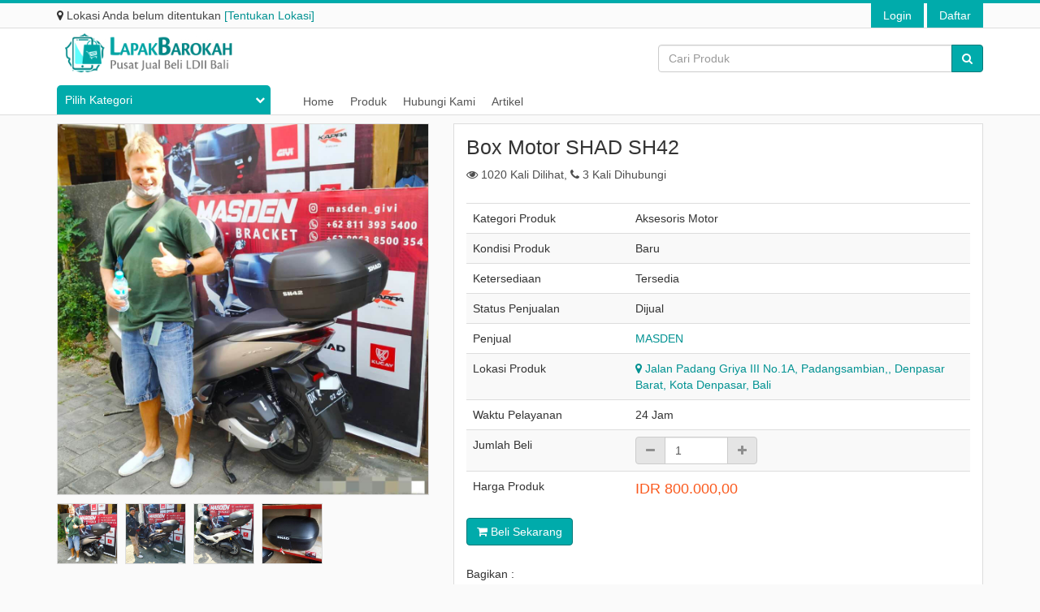

--- FILE ---
content_type: text/html; charset=UTF-8
request_url: https://fjb.ldii-bali.org/produk/detail/40/box-motor-shad-sh42
body_size: 11354
content:
<!DOCTYPE HTML>
<html lang="id" prefix="og: http://ogp.me/ns#" itemscope itemtype="http://schema.org/Product">
<head>
    <title>Box Motor SHAD SH42</title>

    <meta charset='UTF-8'>
    <meta name='viewport' content='width=device-width, initial-scale=1'>
    <meta name='format-detection' content='telephone=no'/>
    <meta http-equiv="X-UA-Compatible" content="IE=edge">
    <meta name="csrf-token" content="y6pp16tQMgb7TbBWkoCr2RPxBQlFEnjipXJ8WUna">
    <meta name="request-token" content="1a1e9818ed0e5016fbc29d74c72d190f5060eaa0:31e92765732458d292ed30b5e44fe0b07fede84e">
    <meta name="base-url" content="https://fjb.ldii-bali.org">
    <meta name="base-domain" content="fjb.ldii-bali.org">

    <meta itemprop='name' content='LapakBarokah LDII Bali'>
    <meta property='og:title' content='Box Motor SHAD SH42'>
    <meta property='og:site_name' content='LapakBarokah LDII Bali'>
    <meta property='og:url' content='https://fjb.ldii-bali.org/produk/detail/40/box-motor-shad-sh42'>
    <meta property='og:price:currency' content='IDR'>
    <meta property='og:type' content='website'>
    <meta name='twitter:title' content='Box Motor SHAD SH42'>
    <meta name='twitter:site' content='LapakBarokah LDII Bali'>
    <meta name='author' content='LapakBarokah LDII Bali'>
    <meta name="robots" content="index, follow">
    <meta itemprop='description' content='Jual Box Motor SHAD SH42, aksesoris motor terbaik untuk Anda di Kota Denpasar Bali. Untuk pemesanan silahkan menghubungi +628113935400'>
<meta itemprop='image' content='https://s3-jak01.storageraya.com/f1d1cd05230a1fb02/ldiibali/1600003423_rDiEak3GwZN4YSoISVpIVsHRkWkDtTUkwVceKgcT.jpg'>
<meta name='keywords' content='Box Motor SHAD SH42'>
<meta name='description' content='Jual Box Motor SHAD SH42, aksesoris motor terbaik untuk Anda di Kota Denpasar Bali. Untuk pemesanan silahkan menghubungi +628113935400'>
<meta property='og:description' content='Jual Box Motor SHAD SH42, aksesoris motor terbaik untuk Anda di Kota Denpasar Bali. Untuk pemesanan silahkan menghubungi +628113935400'>
<meta property='fb:page_id' content=''>
    <meta property='og:image' itemprop='image' content='https://s3-jak01.storageraya.com/f1d1cd05230a1fb02/ldiibali/1600003423_rDiEak3GwZN4YSoISVpIVsHRkWkDtTUkwVceKgcT.jpg'>
    <meta property='og:image:url' content='https://s3-jak01.storageraya.com/f1d1cd05230a1fb02/ldiibali/1600003423_rDiEak3GwZN4YSoISVpIVsHRkWkDtTUkwVceKgcT.jpg'>
        <meta property="og:image:type" content="image/jpeg" />
    <meta property='og:image:width' content='1024'>
    <meta property='og:image:height' content='1024'>
    <meta property="og:image:alt" content="LapakBarokah LDII Bali" />
    <meta property='og:image' itemprop='image' content='https://s3-jak01.storageraya.com/f1d1cd05230a1fb02/ldiibali/1600003455_Mw4p42yuagh1G85nAFo0x8ZGPgRI3evVO0cWQWT1.jpg'>
    <meta property='og:image:url' content='https://s3-jak01.storageraya.com/f1d1cd05230a1fb02/ldiibali/1600003455_Mw4p42yuagh1G85nAFo0x8ZGPgRI3evVO0cWQWT1.jpg'>
        <meta property="og:image:type" content="image/jpeg" />
    <meta property='og:image:width' content='1024'>
    <meta property='og:image:height' content='1024'>
    <meta property="og:image:alt" content="LapakBarokah LDII Bali" />
    <meta property='og:image' itemprop='image' content='https://s3-jak01.storageraya.com/f1d1cd05230a1fb02/ldiibali/1600003936_EpssSHNwmT4XGJadfoNmbjHQDcWlD8hXnfVNM9IE.jpg'>
    <meta property='og:image:url' content='https://s3-jak01.storageraya.com/f1d1cd05230a1fb02/ldiibali/1600003936_EpssSHNwmT4XGJadfoNmbjHQDcWlD8hXnfVNM9IE.jpg'>
        <meta property="og:image:type" content="image/jpeg" />
    <meta property='og:image:width' content='1024'>
    <meta property='og:image:height' content='1024'>
    <meta property="og:image:alt" content="LapakBarokah LDII Bali" />
    <meta property='og:image' itemprop='image' content='https://s3-jak01.storageraya.com/f1d1cd05230a1fb02/ldiibali/1600003954_M1eXYrf13du0Ksz9SmMwKgABy3d38yXItsL6ZQb3.jpg'>
    <meta property='og:image:url' content='https://s3-jak01.storageraya.com/f1d1cd05230a1fb02/ldiibali/1600003954_M1eXYrf13du0Ksz9SmMwKgABy3d38yXItsL6ZQb3.jpg'>
        <meta property="og:image:type" content="image/jpeg" />
    <meta property='og:image:width' content='1024'>
    <meta property='og:image:height' content='1024'>
    <meta property="og:image:alt" content="LapakBarokah LDII Bali" />
<meta property="og:updated_time" content="1769082953" />
<meta name='fb:app_id' content=''>
<meta name='article:tag' content='Box Motor SHAD SH42'>
<meta name='twitter:card' content='summary'>
<meta name='twitter:description' content='Jual Box Motor SHAD SH42, aksesoris motor terbaik untuk Anda di Kota Denpasar Bali. Untuk pemesanan silahkan menghubungi +628113935400'>
<meta name='twitter:image:src' content='https://s3-jak01.storageraya.com/f1d1cd05230a1fb02/ldiibali/1600003423_rDiEak3GwZN4YSoISVpIVsHRkWkDtTUkwVceKgcT.jpg'>
<meta name='twitter:site' content='https://fjb.ldii-bali.org/produk/detail/40/box-motor-shad-sh42'>
<meta name='twitter:creator' content='MASDEN'>


    <link rel='icon' href="https://s3-jak01.storageraya.com/f1d1cd05230a1fb02/ldiibali/1596505319_vpcIc2fMafGnqWZwfpUi3fWLEj2fKSCXjEnpA4RD.png" type='image/x-icon'>
            <link rel="stylesheet" data-href="https://fjb.ldii-bali.org/assets/css/chosen.css"/>
        <link rel="stylesheet" data-href="https://fjb.ldii-bali.org/assets/css/datatables.min.css"/>
        <link rel="stylesheet" data-href="https://fjb.ldii-bali.org/assets/css/xdsoft.datetimepicker.css">
        <link rel="stylesheet" href="https://fjb.ldii-bali.org/assets/plugin/leaflet/leaflet.css">
        <link rel="stylesheet" href="https://fjb.ldii-bali.org/assets/css/bootstrap.min.css"/>
        <link rel="stylesheet" href="https://fjb.ldii-bali.org/assets/css/web.css?v=1479345513"/>
        <link rel="stylesheet" href="https://fjb.ldii-bali.org/assets/css/style.css?v=58716518"/>
        <link rel="stylesheet" data-href="https://fjb.ldii-bali.org/assets/css/font-awesome.min.css"/>
        <link rel="stylesheet" href="https://fjb.ldii-bali.org/style.min.css?v=1170199648">

            <script src="https://fjb.ldii-bali.org/assets/script/jquery-3.6.0.min.js"></script>
        <script src="https://fjb.ldii-bali.org/assets/script/bootstrap.min.js"></script>
        <script src="https://fjb.ldii-bali.org/assets/script/accounting.min.js"></script>
        <script src="https://fjb.ldii-bali.org/assets/script/main-script.js?v=1126102369"></script>
        <script src="https://fjb.ldii-bali.org/assets/script/app-frontend.js?v=780752361"></script>
        <script src="https://fjb.ldii-bali.org/assets/script/jquery.marquee.min.js"></script>
    
<!--[if (gt IE 9)|!(IE)]><!-->
    <!--<![endif]-->
<!--[if lt IE 9]>
    <html class='ie8'>
    <div id='ie6-alert' style='width: 100%; text-align:center;'>
        <img src='http://beatie6.frontcube.com/images/ie6.jpg' alt='Upgrade IE 6' width='640' height='344' border='0'
             usemap='#Map' longdesc='http://die6.frontcube.com'/>
        <map name='Map' id='Map'>
            <area shape='rect' coords='496,201,604,329'
                  href='http://www.microsoft.com/windows/internet-explorer/default.aspx' target='_blank'
                  alt='Download Interent Explorer'/>
            <area shape='rect' coords='380,201,488,329' href='http://www.apple.com/safari/download/' target='_blank'
                  alt='Download Apple Safari'/>
            <area shape='rect' coords='268,202,376,330' href='http://www.opera.com/download/' target='_blank'
                  alt='Download Opera'/>
            <area shape='rect' coords='155,202,263,330' href='http://www.mozilla.com/' target='_blank'
                  alt='Download Firefox'/>
            <area shape='rect' coords='35,201,143,329' href='http://www.google.com/chrome' target='_blank'
                  alt='Download Google Chrome'/>
        </map>
    </div>
    <script src="https://fjb.ldii-bali.org/assets/script/html5shiv.min.js"></script>
    <![endif]-->
    <!-- </head> -->

            <!-- Global site tag (gtag.js) - Google Analytics -->
        <script async src="https://www.googletagmanager.com/gtag/js?id=UA-175468215-1"></script>
        <script>
            window.dataLayer = window.dataLayer || [];
            function gtag(){dataLayer.push(arguments);}
            gtag('js', new Date());
            gtag('config', 'UA-175468215-1');
        </script>
    </head>
<body>
<div id="top-header" class="active-border-color">
    <div class="container">
        <div id="th-inner">
            <div id="lokasi-pembeli">
                                    <i class="fa fa-map-marker"></i> <span>Lokasi Anda belum ditentukan</span> <a onclick="loadModal(this)" target="/tentukan-lokasi">[Tentukan Lokasi]</a>
                            </div>
            <div id="th-btn">
                                                            <a class="active-background-color" onclick="loadModal(this)" target="/user/login">Login</a>
                        <a class="active-background-color" onclick="loadModal(this)" target="/user/register">Daftar</a>
                                                </div>
        </div>
    </div>
</div>
<header id="main-header">
    <div class="container">
        <a id="main-logo" href="https://fjb.ldii-bali.org">
            <img src="https://s3-jak01.storageraya.com/f1d1cd05230a1fb02/ldiibali/1597645519_tDBvMVgf7yv9wuhdSspoP930lNLS0BPUtsqcSSAL.png" alt="LapakBarokah LDII Bali">
        </a>
        <form action="https://fjb.ldii-bali.org/produk" id="form-search-produk" onsubmit="showLoading()">
            <div class="input-group">
                <input class="form-control" placeholder="Cari Produk" name="search" type="text">
                <div class="input-group-btn">
                    <button type="submit" class="btn btn-primary"><i class="fa fa-search"></i></button>
                </div>
            </div>
        </form>
        <a onclick="openResponsiveMenu()" id="responsive-btn"><i class="fa fa-bars"></i></a>
    </div>
    <div id="main-header-section">
        <div class="container">
            <div class="row">
                <div class="col-sm-3 col-xs-12">
                    <div id="front-slideshow-kategori-title" class="active-background-color">
                        Pilih Kategori

                        <a onclick="toggleKategoriMenu()" id="open-skt-dropdown" class="hidden">
                            <i class="fa fa-chevron-down"></i>
                        </a>
                        <ul class="slideshow-kategori hidden">
                                                            <li>
                                    <a>Makanan &amp; Minuman <i class="fa fa-caret-right"></i></a>
                                    <ul>
                                        <li class="sk-title">Makanan &amp; Minuman</li>
                                                                                    <li>
                                                <a href="https://fjb.ldii-bali.org/produk?kategori_id=124">Kue</a>
                                            </li>
                                                                                    <li>
                                                <a href="https://fjb.ldii-bali.org/produk?kategori_id=126">Makanan Jadi</a>
                                            </li>
                                                                                    <li>
                                                <a href="https://fjb.ldii-bali.org/produk?kategori_id=132">Minuman</a>
                                            </li>
                                                                                    <li>
                                                <a href="https://fjb.ldii-bali.org/produk?kategori_id=129">Makanan Ringan</a>
                                            </li>
                                                                                    <li>
                                                <a href="https://fjb.ldii-bali.org/produk?kategori_id=338">Daging</a>
                                            </li>
                                                                                    <li>
                                                <a href="https://fjb.ldii-bali.org/produk?kategori_id=123">Kopi</a>
                                            </li>
                                                                                    <li>
                                                <a href="https://fjb.ldii-bali.org/produk?kategori_id=135">Produk Madu</a>
                                            </li>
                                                                                    <li>
                                                <a href="https://fjb.ldii-bali.org/produk?kategori_id=133">Paket &amp; Parcel Makanan</a>
                                            </li>
                                                                                    <li>
                                                <a href="https://fjb.ldii-bali.org/produk?kategori_id=120">Bahan Kue</a>
                                            </li>
                                                                                    <li>
                                                <a href="https://fjb.ldii-bali.org/produk?kategori_id=121">Beras</a>
                                            </li>
                                                                                    <li>
                                                <a href="https://fjb.ldii-bali.org/produk?kategori_id=122">Bumbu &amp; Bahan Masakan</a>
                                            </li>
                                                                                    <li>
                                                <a href="https://fjb.ldii-bali.org/produk?kategori_id=125">Makanan Beku</a>
                                            </li>
                                                                                    <li>
                                                <a href="https://fjb.ldii-bali.org/produk?kategori_id=127">Makanan Kaleng</a>
                                            </li>
                                                                                    <li>
                                                <a href="https://fjb.ldii-bali.org/produk?kategori_id=128">Makanan Kering</a>
                                            </li>
                                                                                    <li>
                                                <a href="https://fjb.ldii-bali.org/produk?kategori_id=130">Makanan Sarapan</a>
                                            </li>
                                                                                    <li>
                                                <a href="https://fjb.ldii-bali.org/produk?kategori_id=131">Mie &amp; Pasta</a>
                                            </li>
                                                                                    <li>
                                                <a href="https://fjb.ldii-bali.org/produk?kategori_id=134">Produk Susu</a>
                                            </li>
                                                                                    <li>
                                                <a href="https://fjb.ldii-bali.org/produk?kategori_id=136">Protein &amp; Telur</a>
                                            </li>
                                                                                    <li>
                                                <a href="https://fjb.ldii-bali.org/produk?kategori_id=137">Sayur &amp; Buah</a>
                                            </li>
                                                                                    <li>
                                                <a href="https://fjb.ldii-bali.org/produk?kategori_id=138">Teh</a>
                                            </li>
                                                                                    <li>
                                                <a href="https://fjb.ldii-bali.org/produk?kategori_id=139">Tepung</a>
                                            </li>
                                                                            </ul>
                                </li>
                                                            <li>
                                    <a>Fashion Wanita <i class="fa fa-caret-right"></i></a>
                                    <ul>
                                        <li class="sk-title">Fashion Wanita</li>
                                                                                    <li>
                                                <a href="https://fjb.ldii-bali.org/produk?kategori_id=61">Outerwear Wanita</a>
                                            </li>
                                                                                    <li>
                                                <a href="https://fjb.ldii-bali.org/produk?kategori_id=51">Baju Tidur Wanita</a>
                                            </li>
                                                                                    <li>
                                                <a href="https://fjb.ldii-bali.org/produk?kategori_id=65">Sepatu Wanita</a>
                                            </li>
                                                                                    <li>
                                                <a href="https://fjb.ldii-bali.org/produk?kategori_id=49">Aksesoris Wanita</a>
                                            </li>
                                                                                    <li>
                                                <a href="https://fjb.ldii-bali.org/produk?kategori_id=67">Setelan Wanita</a>
                                            </li>
                                                                                    <li>
                                                <a href="https://fjb.ldii-bali.org/produk?kategori_id=56">Dress</a>
                                            </li>
                                                                                    <li>
                                                <a href="https://fjb.ldii-bali.org/produk?kategori_id=68">Tas Wanita</a>
                                            </li>
                                                                                    <li>
                                                <a href="https://fjb.ldii-bali.org/produk?kategori_id=48">Aksesoris Sepatu Wanita</a>
                                            </li>
                                                                                    <li>
                                                <a href="https://fjb.ldii-bali.org/produk?kategori_id=50">Atasan Wanita</a>
                                            </li>
                                                                                    <li>
                                                <a href="https://fjb.ldii-bali.org/produk?kategori_id=52">Batik Wanita</a>
                                            </li>
                                                                                    <li>
                                                <a href="https://fjb.ldii-bali.org/produk?kategori_id=53">Bawahan Wanita</a>
                                            </li>
                                                                                    <li>
                                                <a href="https://fjb.ldii-bali.org/produk?kategori_id=54">Beachwear Wanita</a>
                                            </li>
                                                                                    <li>
                                                <a href="https://fjb.ldii-bali.org/produk?kategori_id=55">Bridal</a>
                                            </li>
                                                                                    <li>
                                                <a href="https://fjb.ldii-bali.org/produk?kategori_id=57">Fashion Couple</a>
                                            </li>
                                                                                    <li>
                                                <a href="https://fjb.ldii-bali.org/produk?kategori_id=58">Jam Tangan Wanita</a>
                                            </li>
                                                                                    <li>
                                                <a href="https://fjb.ldii-bali.org/produk?kategori_id=59">Jeans &amp; Denim Wanita</a>
                                            </li>
                                                                                    <li>
                                                <a href="https://fjb.ldii-bali.org/produk?kategori_id=60">Kebaya</a>
                                            </li>
                                                                                    <li>
                                                <a href="https://fjb.ldii-bali.org/produk?kategori_id=62">Pakaian Adat Wanita</a>
                                            </li>
                                                                                    <li>
                                                <a href="https://fjb.ldii-bali.org/produk?kategori_id=63">Pakaian Dalam Wanita</a>
                                            </li>
                                                                                    <li>
                                                <a href="https://fjb.ldii-bali.org/produk?kategori_id=64">Perhiasan Wanita</a>
                                            </li>
                                                                                    <li>
                                                <a href="https://fjb.ldii-bali.org/produk?kategori_id=66">Seragam Wanita</a>
                                            </li>
                                                                            </ul>
                                </li>
                                                            <li>
                                    <a>Otomotif <i class="fa fa-caret-right"></i></a>
                                    <ul>
                                        <li class="sk-title">Otomotif</li>
                                                                                    <li>
                                                <a href="https://fjb.ldii-bali.org/produk?kategori_id=174">Aksesoris Motor</a>
                                            </li>
                                                                                    <li>
                                                <a href="https://fjb.ldii-bali.org/produk?kategori_id=184">Perawatan Kendaraan</a>
                                            </li>
                                                                                    <li>
                                                <a href="https://fjb.ldii-bali.org/produk?kategori_id=187">Spare Part Mobil</a>
                                            </li>
                                                                                    <li>
                                                <a href="https://fjb.ldii-bali.org/produk?kategori_id=175">Aksesoris Pengendara Motor</a>
                                            </li>
                                                                                    <li>
                                                <a href="https://fjb.ldii-bali.org/produk?kategori_id=176">Audio &amp; Video Mobil</a>
                                            </li>
                                                                                    <li>
                                                <a href="https://fjb.ldii-bali.org/produk?kategori_id=177">Ban Mobil</a>
                                            </li>
                                                                                    <li>
                                                <a href="https://fjb.ldii-bali.org/produk?kategori_id=178">Ban Motor</a>
                                            </li>
                                                                                    <li>
                                                <a href="https://fjb.ldii-bali.org/produk?kategori_id=179">Eksterior Mobil</a>
                                            </li>
                                                                                    <li>
                                                <a href="https://fjb.ldii-bali.org/produk?kategori_id=180">Helm Motor</a>
                                            </li>
                                                                                    <li>
                                                <a href="https://fjb.ldii-bali.org/produk?kategori_id=181">Interior Mobil</a>
                                            </li>
                                                                                    <li>
                                                <a href="https://fjb.ldii-bali.org/produk?kategori_id=182">Mobil</a>
                                            </li>
                                                                                    <li>
                                                <a href="https://fjb.ldii-bali.org/produk?kategori_id=183">Oli &amp; Penghemat BBM</a>
                                            </li>
                                                                                    <li>
                                                <a href="https://fjb.ldii-bali.org/produk?kategori_id=185">Perkakas Kendaraan</a>
                                            </li>
                                                                                    <li>
                                                <a href="https://fjb.ldii-bali.org/produk?kategori_id=186">Sepeda Motor</a>
                                            </li>
                                                                                    <li>
                                                <a href="https://fjb.ldii-bali.org/produk?kategori_id=188">Spare Part Motor</a>
                                            </li>
                                                                                    <li>
                                                <a href="https://fjb.ldii-bali.org/produk?kategori_id=189">Velg Mobil</a>
                                            </li>
                                                                                    <li>
                                                <a href="https://fjb.ldii-bali.org/produk?kategori_id=190">Velg Motor</a>
                                            </li>
                                                                            </ul>
                                </li>
                                                            <li>
                                    <a>Tanaman <i class="fa fa-caret-right"></i></a>
                                    <ul>
                                        <li class="sk-title">Tanaman</li>
                                                                                    <li>
                                                <a href="https://fjb.ldii-bali.org/produk?kategori_id=393">Tanaman</a>
                                            </li>
                                                                            </ul>
                                </li>
                                                            <li>
                                    <a>Fashion Pria <i class="fa fa-caret-right"></i></a>
                                    <ul>
                                        <li class="sk-title">Fashion Pria</li>
                                                                                    <li>
                                                <a href="https://fjb.ldii-bali.org/produk?kategori_id=45">Tas Pria</a>
                                            </li>
                                                                                    <li>
                                                <a href="https://fjb.ldii-bali.org/produk?kategori_id=36">Celana Pria</a>
                                            </li>
                                                                                    <li>
                                                <a href="https://fjb.ldii-bali.org/produk?kategori_id=30">Aksesoris Pria</a>
                                            </li>
                                                                                    <li>
                                                <a href="https://fjb.ldii-bali.org/produk?kategori_id=35">Blazer &amp; Jas Pria</a>
                                            </li>
                                                                                    <li>
                                                <a href="https://fjb.ldii-bali.org/produk?kategori_id=32">Atasan Pria</a>
                                            </li>
                                                                                    <li>
                                                <a href="https://fjb.ldii-bali.org/produk?kategori_id=31">Aksesoris Sepatu Pria</a>
                                            </li>
                                                                                    <li>
                                                <a href="https://fjb.ldii-bali.org/produk?kategori_id=43">Sepatu Pria</a>
                                            </li>
                                                                                    <li>
                                                <a href="https://fjb.ldii-bali.org/produk?kategori_id=33">Baju Tidur Pria</a>
                                            </li>
                                                                                    <li>
                                                <a href="https://fjb.ldii-bali.org/produk?kategori_id=34">Batik Pria</a>
                                            </li>
                                                                                    <li>
                                                <a href="https://fjb.ldii-bali.org/produk?kategori_id=37">Jam Tangan Pria</a>
                                            </li>
                                                                                    <li>
                                                <a href="https://fjb.ldii-bali.org/produk?kategori_id=38">Jeans &amp; Denim Pria</a>
                                            </li>
                                                                                    <li>
                                                <a href="https://fjb.ldii-bali.org/produk?kategori_id=39">Outerwear Pria</a>
                                            </li>
                                                                                    <li>
                                                <a href="https://fjb.ldii-bali.org/produk?kategori_id=40">Pakaian Adat Pria</a>
                                            </li>
                                                                                    <li>
                                                <a href="https://fjb.ldii-bali.org/produk?kategori_id=41">Pakaian Dalam Pria</a>
                                            </li>
                                                                                    <li>
                                                <a href="https://fjb.ldii-bali.org/produk?kategori_id=42">Perhiasan Pria</a>
                                            </li>
                                                                                    <li>
                                                <a href="https://fjb.ldii-bali.org/produk?kategori_id=44">Seragam Pria</a>
                                            </li>
                                                                                    <li>
                                                <a href="https://fjb.ldii-bali.org/produk?kategori_id=46">Topi  Pria</a>
                                            </li>
                                                                            </ul>
                                </li>
                                                            <li>
                                    <a>Handphone &amp; Tablet <i class="fa fa-caret-right"></i></a>
                                    <ul>
                                        <li class="sk-title">Handphone &amp; Tablet</li>
                                                                                    <li>
                                                <a href="https://fjb.ldii-bali.org/produk?kategori_id=72">Handphone</a>
                                            </li>
                                                                                    <li>
                                                <a href="https://fjb.ldii-bali.org/produk?kategori_id=75">Nomor Perdana &amp; Voucher</a>
                                            </li>
                                                                                    <li>
                                                <a href="https://fjb.ldii-bali.org/produk?kategori_id=70">Aksesoris Handphone</a>
                                            </li>
                                                                                    <li>
                                                <a href="https://fjb.ldii-bali.org/produk?kategori_id=71">Aksesoris Tablet</a>
                                            </li>
                                                                                    <li>
                                                <a href="https://fjb.ldii-bali.org/produk?kategori_id=73">Komponen Handphone</a>
                                            </li>
                                                                                    <li>
                                                <a href="https://fjb.ldii-bali.org/produk?kategori_id=74">Komponen Tablet</a>
                                            </li>
                                                                                    <li>
                                                <a href="https://fjb.ldii-bali.org/produk?kategori_id=76">Power Bank</a>
                                            </li>
                                                                                    <li>
                                                <a href="https://fjb.ldii-bali.org/produk?kategori_id=77">Tablet</a>
                                            </li>
                                                                                    <li>
                                                <a href="https://fjb.ldii-bali.org/produk?kategori_id=78">Wearable Devices</a>
                                            </li>
                                                                            </ul>
                                </li>
                                                            <li>
                                    <a>Jasa &amp; Lain-Lain <i class="fa fa-caret-right"></i></a>
                                    <ul>
                                        <li class="sk-title">Jasa &amp; Lain-Lain</li>
                                                                                    <li>
                                                <a href="https://fjb.ldii-bali.org/produk?kategori_id=370">Jasa Lain-Lain</a>
                                            </li>
                                                                                    <li>
                                                <a href="https://fjb.ldii-bali.org/produk?kategori_id=245">Jasa Konstruksi &amp; Bangunan</a>
                                            </li>
                                                                                    <li>
                                                <a href="https://fjb.ldii-bali.org/produk?kategori_id=371">Produk Lain-Lain</a>
                                            </li>
                                                                                    <li>
                                                <a href="https://fjb.ldii-bali.org/produk?kategori_id=240">Jasa Pijat &amp; Refleksi</a>
                                            </li>
                                                                                    <li>
                                                <a href="https://fjb.ldii-bali.org/produk?kategori_id=241">Jasa Jahit &amp; Permak</a>
                                            </li>
                                                                                    <li>
                                                <a href="https://fjb.ldii-bali.org/produk?kategori_id=242">Jasa Dekorasi &amp; Tata Ruang</a>
                                            </li>
                                                                                    <li>
                                                <a href="https://fjb.ldii-bali.org/produk?kategori_id=243">Jasa Pengurusan Dokumen</a>
                                            </li>
                                                                                    <li>
                                                <a href="https://fjb.ldii-bali.org/produk?kategori_id=244">Jasa Cukur Rambut</a>
                                            </li>
                                                                                    <li>
                                                <a href="https://fjb.ldii-bali.org/produk?kategori_id=246">Jasa Reparasi Elektronik</a>
                                            </li>
                                                                                    <li>
                                                <a href="https://fjb.ldii-bali.org/produk?kategori_id=247">Jasa Reparasi Kendaraan</a>
                                            </li>
                                                                                    <li>
                                                <a href="https://fjb.ldii-bali.org/produk?kategori_id=248">Jasa Pengiriman &amp; Ekspedisi</a>
                                            </li>
                                                                                    <li>
                                                <a href="https://fjb.ldii-bali.org/produk?kategori_id=249">Jasa Penyewaan Kendaraan</a>
                                            </li>
                                                                            </ul>
                                </li>
                                                            <li>
                                    <a>Fashion Anak &amp; Bayi <i class="fa fa-caret-right"></i></a>
                                    <ul>
                                        <li class="sk-title">Fashion Anak &amp; Bayi</li>
                                                                                    <li>
                                                <a href="https://fjb.ldii-bali.org/produk?kategori_id=15">Aksesoris Anak</a>
                                            </li>
                                                                                    <li>
                                                <a href="https://fjb.ldii-bali.org/produk?kategori_id=17">Baju &amp; Sepatu Bayi</a>
                                            </li>
                                                                                    <li>
                                                <a href="https://fjb.ldii-bali.org/produk?kategori_id=26">Sepatu Anak Perempuan</a>
                                            </li>
                                                                                    <li>
                                                <a href="https://fjb.ldii-bali.org/produk?kategori_id=25">Sepatu Anak Laki-laki</a>
                                            </li>
                                                                                    <li>
                                                <a href="https://fjb.ldii-bali.org/produk?kategori_id=16">Aksesoris Bayi</a>
                                            </li>
                                                                                    <li>
                                                <a href="https://fjb.ldii-bali.org/produk?kategori_id=18">Jam Tangan Anak</a>
                                            </li>
                                                                                    <li>
                                                <a href="https://fjb.ldii-bali.org/produk?kategori_id=19">Kostum Anak</a>
                                            </li>
                                                                                    <li>
                                                <a href="https://fjb.ldii-bali.org/produk?kategori_id=20">Pakaian Adat Anak</a>
                                            </li>
                                                                                    <li>
                                                <a href="https://fjb.ldii-bali.org/produk?kategori_id=21">Pakaian Anak Laki-Laki</a>
                                            </li>
                                                                                    <li>
                                                <a href="https://fjb.ldii-bali.org/produk?kategori_id=22">Pakaian Anak Perempuan</a>
                                            </li>
                                                                                    <li>
                                                <a href="https://fjb.ldii-bali.org/produk?kategori_id=23">Pakaian Dalam Anak</a>
                                            </li>
                                                                                    <li>
                                                <a href="https://fjb.ldii-bali.org/produk?kategori_id=24">Perhiasan Anak</a>
                                            </li>
                                                                                    <li>
                                                <a href="https://fjb.ldii-bali.org/produk?kategori_id=27">Seragam Sekolah</a>
                                            </li>
                                                                                    <li>
                                                <a href="https://fjb.ldii-bali.org/produk?kategori_id=28">Tas Anak</a>
                                            </li>
                                                                            </ul>
                                </li>
                                                            <li>
                                    <a>Dapur <i class="fa fa-caret-right"></i></a>
                                    <ul>
                                        <li class="sk-title">Dapur</li>
                                                                                    <li>
                                                <a href="https://fjb.ldii-bali.org/produk?kategori_id=204">Aksesoris Dapur</a>
                                            </li>
                                                                                    <li>
                                                <a href="https://fjb.ldii-bali.org/produk?kategori_id=211">Peralatan Masak</a>
                                            </li>
                                                                                    <li>
                                                <a href="https://fjb.ldii-bali.org/produk?kategori_id=212">Perlengkapan Cuci Piring</a>
                                            </li>
                                                                                    <li>
                                                <a href="https://fjb.ldii-bali.org/produk?kategori_id=210">Peralatan Makan &amp; Minum</a>
                                            </li>
                                                                                    <li>
                                                <a href="https://fjb.ldii-bali.org/produk?kategori_id=205">Alat Masak Khusus</a>
                                            </li>
                                                                                    <li>
                                                <a href="https://fjb.ldii-bali.org/produk?kategori_id=206">Bekal</a>
                                            </li>
                                                                                    <li>
                                                <a href="https://fjb.ldii-bali.org/produk?kategori_id=207">Penyimpanan Makanan</a>
                                            </li>
                                                                                    <li>
                                                <a href="https://fjb.ldii-bali.org/produk?kategori_id=208">Peralatan Baking</a>
                                            </li>
                                                                                    <li>
                                                <a href="https://fjb.ldii-bali.org/produk?kategori_id=209">Peralatan Dapur</a>
                                            </li>
                                                                            </ul>
                                </li>
                                                            <li>
                                    <a>Elektronik <i class="fa fa-caret-right"></i></a>
                                    <ul>
                                        <li class="sk-title">Elektronik</li>
                                                                                    <li>
                                                <a href="https://fjb.ldii-bali.org/produk?kategori_id=12">Telepon</a>
                                            </li>
                                                                                    <li>
                                                <a href="https://fjb.ldii-bali.org/produk?kategori_id=6">Elektronik Rumah Tangga</a>
                                            </li>
                                                                                    <li>
                                                <a href="https://fjb.ldii-bali.org/produk?kategori_id=13">TV &amp; Aksesoris</a>
                                            </li>
                                                                                    <li>
                                                <a href="https://fjb.ldii-bali.org/produk?kategori_id=2">Alat Pendingin Ruangan</a>
                                            </li>
                                                                                    <li>
                                                <a href="https://fjb.ldii-bali.org/produk?kategori_id=3">Audio</a>
                                            </li>
                                                                                    <li>
                                                <a href="https://fjb.ldii-bali.org/produk?kategori_id=4">Elektronik Dapur</a>
                                            </li>
                                                                                    <li>
                                                <a href="https://fjb.ldii-bali.org/produk?kategori_id=5">Elektronik Kantor</a>
                                            </li>
                                                                                    <li>
                                                <a href="https://fjb.ldii-bali.org/produk?kategori_id=7">Kamera Pengintai</a>
                                            </li>
                                                                                    <li>
                                                <a href="https://fjb.ldii-bali.org/produk?kategori_id=8">Lampu</a>
                                            </li>
                                                                                    <li>
                                                <a href="https://fjb.ldii-bali.org/produk?kategori_id=9">Media Player</a>
                                            </li>
                                                                                    <li>
                                                <a href="https://fjb.ldii-bali.org/produk?kategori_id=10">Perangkat Elektronik Lainnya</a>
                                            </li>
                                                                                    <li>
                                                <a href="https://fjb.ldii-bali.org/produk?kategori_id=11">Printer</a>
                                            </li>
                                                                            </ul>
                                </li>
                                                            <li>
                                    <a>Perawatan Tubuh <i class="fa fa-caret-right"></i></a>
                                    <ul>
                                        <li class="sk-title">Perawatan Tubuh</li>
                                                                                    <li>
                                                <a href="https://fjb.ldii-bali.org/produk?kategori_id=202">Produk Kewanitaan</a>
                                            </li>
                                                                                    <li>
                                                <a href="https://fjb.ldii-bali.org/produk?kategori_id=197">Perawatan Kulit</a>
                                            </li>
                                                                                    <li>
                                                <a href="https://fjb.ldii-bali.org/produk?kategori_id=192">Grooming</a>
                                            </li>
                                                                                    <li>
                                                <a href="https://fjb.ldii-bali.org/produk?kategori_id=193">Kesehatan Gigi &amp; Mulut</a>
                                            </li>
                                                                                    <li>
                                                <a href="https://fjb.ldii-bali.org/produk?kategori_id=194">Parfum, Cologne, &amp; Fragrance</a>
                                            </li>
                                                                                    <li>
                                                <a href="https://fjb.ldii-bali.org/produk?kategori_id=195">Perawatan Kaki &amp; Tangan</a>
                                            </li>
                                                                                    <li>
                                                <a href="https://fjb.ldii-bali.org/produk?kategori_id=196">Perawatan Kuku</a>
                                            </li>
                                                                                    <li>
                                                <a href="https://fjb.ldii-bali.org/produk?kategori_id=198">Perawatan Mata</a>
                                            </li>
                                                                                    <li>
                                                <a href="https://fjb.ldii-bali.org/produk?kategori_id=199">Perawatan Rambut</a>
                                            </li>
                                                                                    <li>
                                                <a href="https://fjb.ldii-bali.org/produk?kategori_id=200">Perawatan Telinga</a>
                                            </li>
                                                                                    <li>
                                                <a href="https://fjb.ldii-bali.org/produk?kategori_id=201">Perlengkapan Mandi</a>
                                            </li>
                                                                            </ul>
                                </li>
                                                            <li>
                                    <a>Ibu &amp; Bayi <i class="fa fa-caret-right"></i></a>
                                    <ul>
                                        <li class="sk-title">Ibu &amp; Bayi</li>
                                                                                    <li>
                                                <a href="https://fjb.ldii-bali.org/produk?kategori_id=86">Perlengkapan Mandi Bayi</a>
                                            </li>
                                                                                    <li>
                                                <a href="https://fjb.ldii-bali.org/produk?kategori_id=89">Popok</a>
                                            </li>
                                                                                    <li>
                                                <a href="https://fjb.ldii-bali.org/produk?kategori_id=84">Perawatan Bayi</a>
                                            </li>
                                                                                    <li>
                                                <a href="https://fjb.ldii-bali.org/produk?kategori_id=80">Mainan &amp; Aktivitas Bayi</a>
                                            </li>
                                                                                    <li>
                                                <a href="https://fjb.ldii-bali.org/produk?kategori_id=81">Makanan &amp; Susu Bayi</a>
                                            </li>
                                                                                    <li>
                                                <a href="https://fjb.ldii-bali.org/produk?kategori_id=82">Pakaian Ibu Hamil</a>
                                            </li>
                                                                                    <li>
                                                <a href="https://fjb.ldii-bali.org/produk?kategori_id=83">Peralatan Perlengkapan Menyusui</a>
                                            </li>
                                                                                    <li>
                                                <a href="https://fjb.ldii-bali.org/produk?kategori_id=85">Perlengkapan Makan Bayi</a>
                                            </li>
                                                                                    <li>
                                                <a href="https://fjb.ldii-bali.org/produk?kategori_id=87">Perlengkapan &amp; Perawatan Ibu</a>
                                            </li>
                                                                                    <li>
                                                <a href="https://fjb.ldii-bali.org/produk?kategori_id=88">Perlengkapan Tidur Bayi</a>
                                            </li>
                                                                                    <li>
                                                <a href="https://fjb.ldii-bali.org/produk?kategori_id=90">Stroller &amp; Alat Bantu Bawa Bayi</a>
                                            </li>
                                                                            </ul>
                                </li>
                                                            <li>
                                    <a>Olahraga <i class="fa fa-caret-right"></i></a>
                                    <ul>
                                        <li class="sk-title">Olahraga</li>
                                                                                    <li>
                                                <a href="https://fjb.ldii-bali.org/produk?kategori_id=168">Sepeda</a>
                                            </li>
                                                                                    <li>
                                                <a href="https://fjb.ldii-bali.org/produk?kategori_id=151">Aksesoris Olahraga</a>
                                            </li>
                                                                                    <li>
                                                <a href="https://fjb.ldii-bali.org/produk?kategori_id=152">Alat Pancing</a>
                                            </li>
                                                                                    <li>
                                                <a href="https://fjb.ldii-bali.org/produk?kategori_id=153">Badminton</a>
                                            </li>
                                                                                    <li>
                                                <a href="https://fjb.ldii-bali.org/produk?kategori_id=154">Baseball</a>
                                            </li>
                                                                                    <li>
                                                <a href="https://fjb.ldii-bali.org/produk?kategori_id=155">Basket</a>
                                            </li>
                                                                                    <li>
                                                <a href="https://fjb.ldii-bali.org/produk?kategori_id=156">Beladiri</a>
                                            </li>
                                                                                    <li>
                                                <a href="https://fjb.ldii-bali.org/produk?kategori_id=157">Boxing</a>
                                            </li>
                                                                                    <li>
                                                <a href="https://fjb.ldii-bali.org/produk?kategori_id=158">Golf</a>
                                            </li>
                                                                                    <li>
                                                <a href="https://fjb.ldii-bali.org/produk?kategori_id=159">Gym &amp; Fitness</a>
                                            </li>
                                                                                    <li>
                                                <a href="https://fjb.ldii-bali.org/produk?kategori_id=160">Hiking &amp; Camping</a>
                                            </li>
                                                                                    <li>
                                                <a href="https://fjb.ldii-bali.org/produk?kategori_id=161">Olahraga Air</a>
                                            </li>
                                                                                    <li>
                                                <a href="https://fjb.ldii-bali.org/produk?kategori_id=162">Pakaian Olahraga Pria</a>
                                            </li>
                                                                                    <li>
                                                <a href="https://fjb.ldii-bali.org/produk?kategori_id=163">Pakaian Olahraga Wanita</a>
                                            </li>
                                                                                    <li>
                                                <a href="https://fjb.ldii-bali.org/produk?kategori_id=164">Panahan</a>
                                            </li>
                                                                                    <li>
                                                <a href="https://fjb.ldii-bali.org/produk?kategori_id=165">Perlengkapan Lari</a>
                                            </li>
                                                                                    <li>
                                                <a href="https://fjb.ldii-bali.org/produk?kategori_id=166">Sepak Bola &amp; Futsal</a>
                                            </li>
                                                                                    <li>
                                                <a href="https://fjb.ldii-bali.org/produk?kategori_id=167">Sepatu Roda &amp; Skateboard</a>
                                            </li>
                                                                                    <li>
                                                <a href="https://fjb.ldii-bali.org/produk?kategori_id=169">Tenis</a>
                                            </li>
                                                                                    <li>
                                                <a href="https://fjb.ldii-bali.org/produk?kategori_id=170">Tenis meja</a>
                                            </li>
                                                                                    <li>
                                                <a href="https://fjb.ldii-bali.org/produk?kategori_id=171">Voli</a>
                                            </li>
                                                                                    <li>
                                                <a href="https://fjb.ldii-bali.org/produk?kategori_id=172">Yoga &amp; Pilates</a>
                                            </li>
                                                                            </ul>
                                </li>
                                                            <li>
                                    <a>Komputer &amp; Laptop <i class="fa fa-caret-right"></i></a>
                                    <ul>
                                        <li class="sk-title">Komputer &amp; Laptop</li>
                                                                                    <li>
                                                <a href="https://fjb.ldii-bali.org/produk?kategori_id=98">Laptop</a>
                                            </li>
                                                                                    <li>
                                                <a href="https://fjb.ldii-bali.org/produk?kategori_id=92">Aksesoris Komputer &amp; Laptop</a>
                                            </li>
                                                                                    <li>
                                                <a href="https://fjb.ldii-bali.org/produk?kategori_id=93">Aksesoris PC Gaming</a>
                                            </li>
                                                                                    <li>
                                                <a href="https://fjb.ldii-bali.org/produk?kategori_id=94">Desktop &amp; Mini PC</a>
                                            </li>
                                                                                    <li>
                                                <a href="https://fjb.ldii-bali.org/produk?kategori_id=95">Kabel &amp; Adaptor</a>
                                            </li>
                                                                                    <li>
                                                <a href="https://fjb.ldii-bali.org/produk?kategori_id=96">Komponen Komputer</a>
                                            </li>
                                                                                    <li>
                                                <a href="https://fjb.ldii-bali.org/produk?kategori_id=97">Komponen Laptop</a>
                                            </li>
                                                                                    <li>
                                                <a href="https://fjb.ldii-bali.org/produk?kategori_id=99">Media Penyimpanan Data</a>
                                            </li>
                                                                                    <li>
                                                <a href="https://fjb.ldii-bali.org/produk?kategori_id=100">Memory Card</a>
                                            </li>
                                                                                    <li>
                                                <a href="https://fjb.ldii-bali.org/produk?kategori_id=101">Monitor</a>
                                            </li>
                                                                                    <li>
                                                <a href="https://fjb.ldii-bali.org/produk?kategori_id=102">Networking</a>
                                            </li>
                                                                                    <li>
                                                <a href="https://fjb.ldii-bali.org/produk?kategori_id=103">PC &amp; Laptop Gaming</a>
                                            </li>
                                                                                    <li>
                                                <a href="https://fjb.ldii-bali.org/produk?kategori_id=104">Software</a>
                                            </li>
                                                                            </ul>
                                </li>
                                                            <li>
                                    <a>Office &amp; Stationery <i class="fa fa-caret-right"></i></a>
                                    <ul>
                                        <li class="sk-title">Office &amp; Stationery</li>
                                                                                    <li>
                                                <a href="https://fjb.ldii-bali.org/produk?kategori_id=141">Alat Tulis</a>
                                            </li>
                                                                                    <li>
                                                <a href="https://fjb.ldii-bali.org/produk?kategori_id=142">Buku Tulis</a>
                                            </li>
                                                                                    <li>
                                                <a href="https://fjb.ldii-bali.org/produk?kategori_id=143">Document Organizer</a>
                                            </li>
                                                                                    <li>
                                                <a href="https://fjb.ldii-bali.org/produk?kategori_id=144">Kalkulator &amp; Kamus Elektronik</a>
                                            </li>
                                                                                    <li>
                                                <a href="https://fjb.ldii-bali.org/produk?kategori_id=145">Kertas</a>
                                            </li>
                                                                                    <li>
                                                <a href="https://fjb.ldii-bali.org/produk?kategori_id=146">Meja Kursi Kerja</a>
                                            </li>
                                                                                    <li>
                                                <a href="https://fjb.ldii-bali.org/produk?kategori_id=147">Pemotong Kertas</a>
                                            </li>
                                                                                    <li>
                                                <a href="https://fjb.ldii-bali.org/produk?kategori_id=148">Pengikat &amp; Perekat</a>
                                            </li>
                                                                                    <li>
                                                <a href="https://fjb.ldii-bali.org/produk?kategori_id=149">Surat-Menyurat</a>
                                            </li>
                                                                            </ul>
                                </li>
                                                            <li>
                                    <a>Kesehatan &amp; Kecantikan <i class="fa fa-caret-right"></i></a>
                                    <ul>
                                        <li class="sk-title">Kesehatan &amp; Kecantikan</li>
                                                                                    <li>
                                                <a href="https://fjb.ldii-bali.org/produk?kategori_id=214">Kesehatan</a>
                                            </li>
                                                                                    <li>
                                                <a href="https://fjb.ldii-bali.org/produk?kategori_id=224">Kecantikan</a>
                                            </li>
                                                                            </ul>
                                </li>
                                                            <li>
                                    <a>Mainan &amp; Hobi <i class="fa fa-caret-right"></i></a>
                                    <ul>
                                        <li class="sk-title">Mainan &amp; Hobi</li>
                                                                                    <li>
                                                <a href="https://fjb.ldii-bali.org/produk?kategori_id=112">Mainan Anak - Anak</a>
                                            </li>
                                                                                    <li>
                                                <a href="https://fjb.ldii-bali.org/produk?kategori_id=106">Board Game</a>
                                            </li>
                                                                                    <li>
                                                <a href="https://fjb.ldii-bali.org/produk?kategori_id=107">Boneka</a>
                                            </li>
                                                                                    <li>
                                                <a href="https://fjb.ldii-bali.org/produk?kategori_id=108">Diecast</a>
                                            </li>
                                                                                    <li>
                                                <a href="https://fjb.ldii-bali.org/produk?kategori_id=109">Figure</a>
                                            </li>
                                                                                    <li>
                                                <a href="https://fjb.ldii-bali.org/produk?kategori_id=110">Gag &amp; Prank Toy</a>
                                            </li>
                                                                                    <li>
                                                <a href="https://fjb.ldii-bali.org/produk?kategori_id=111">Kostum</a>
                                            </li>
                                                                                    <li>
                                                <a href="https://fjb.ldii-bali.org/produk?kategori_id=113">Mainan Remote Control</a>
                                            </li>
                                                                                    <li>
                                                <a href="https://fjb.ldii-bali.org/produk?kategori_id=114">Model Kit</a>
                                            </li>
                                                                                    <li>
                                                <a href="https://fjb.ldii-bali.org/produk?kategori_id=115">Perlengkapan Jahit</a>
                                            </li>
                                                                                    <li>
                                                <a href="https://fjb.ldii-bali.org/produk?kategori_id=116">Permainan Tradisional</a>
                                            </li>
                                                                                    <li>
                                                <a href="https://fjb.ldii-bali.org/produk?kategori_id=117">Puzzle</a>
                                            </li>
                                                                                    <li>
                                                <a href="https://fjb.ldii-bali.org/produk?kategori_id=118">Stress Relieve Toys</a>
                                            </li>
                                                                            </ul>
                                </li>
                                                    </ul>
                    </div>
                </div>
                <div class="col-sm-9 col-xs-12">
                    <ul id="main-header-nav">
                        <li><a href="https://fjb.ldii-bali.org">Home</a></li>
                        <li><a href="https://fjb.ldii-bali.org/produk">Produk</a></li>
                        <li><a href="https://fjb.ldii-bali.org/hubungi-kami">Hubungi Kami</a></li>
                        <li><a href="https://fjb.ldii-bali.org/posting">Artikel</a></li>
                    </ul>
                </div>
            </div>
        </div>
    </div>
</header>

<div id="responsive-menu">
    <div class="sidebar-produk-title">Menu</div>
    <a onclick="closeResponsiveMenu()" class="sidebar-produk-close">&times;</a>

    <ul class="rm-menu-group">
        <li><a href="https://fjb.ldii-bali.org">Home</a></li>
        <li><a href="https://fjb.ldii-bali.org/produk">Produk</a></li>
        <li><a href="https://fjb.ldii-bali.org/hubungi-kami">Hubungi Kami</a></li>
        <li><a href="https://fjb.ldii-bali.org/posting">Artikel</a></li>
                    <li><a onclick="loadModal(this)" target="/user/login">Login</a></li>
            <li><a onclick="loadModal(this)" target="/user/register">Daftar</a></li>
            </ul>
</div>

<div id="main-page" class='page'>
    <div id='main-content' class='container'>
        <div id="inner-main-content">
                                            <div class="row mt10">
        
        <div class="col-md-5">
            <div id="image-produk-big">
                <img src="https://s3-jak01.storageraya.com/f1d1cd05230a1fb02/ldiibali/1600003423_rDiEak3GwZN4YSoISVpIVsHRkWkDtTUkwVceKgcT.jpg" alt="Box Motor SHAD SH42" data-zoom-image="https://s3-jak01.storageraya.com/f1d1cd05230a1fb02/ldiibali/1600003423_rDiEak3GwZN4YSoISVpIVsHRkWkDtTUkwVceKgcT.jpg">
            </div>
            <img id="image-produk-big-mobile" src="https://s3-jak01.storageraya.com/f1d1cd05230a1fb02/ldiibali/1600003423_rDiEak3GwZN4YSoISVpIVsHRkWkDtTUkwVceKgcT.jpg">
            <div id="list-thubmbail-produk">
                                    <div onclick="switchGallery(this)" data-image="https://s3-jak01.storageraya.com/f1d1cd05230a1fb02/ldiibali/1600003423_rDiEak3GwZN4YSoISVpIVsHRkWkDtTUkwVceKgcT.jpg" class="thumbnail-produk" style="background-image: url(https://s3-jak01.storageraya.com/f1d1cd05230a1fb02/ldiibali/1600003423_rDiEak3GwZN4YSoISVpIVsHRkWkDtTUkwVceKgcT.jpg)"></div>
                                    <div onclick="switchGallery(this)" data-image="https://s3-jak01.storageraya.com/f1d1cd05230a1fb02/ldiibali/1600003455_Mw4p42yuagh1G85nAFo0x8ZGPgRI3evVO0cWQWT1.jpg" class="thumbnail-produk" style="background-image: url(https://s3-jak01.storageraya.com/f1d1cd05230a1fb02/ldiibali/1600003455_Mw4p42yuagh1G85nAFo0x8ZGPgRI3evVO0cWQWT1.jpg)"></div>
                                    <div onclick="switchGallery(this)" data-image="https://s3-jak01.storageraya.com/f1d1cd05230a1fb02/ldiibali/1600003936_EpssSHNwmT4XGJadfoNmbjHQDcWlD8hXnfVNM9IE.jpg" class="thumbnail-produk" style="background-image: url(https://s3-jak01.storageraya.com/f1d1cd05230a1fb02/ldiibali/1600003936_EpssSHNwmT4XGJadfoNmbjHQDcWlD8hXnfVNM9IE.jpg)"></div>
                                    <div onclick="switchGallery(this)" data-image="https://s3-jak01.storageraya.com/f1d1cd05230a1fb02/ldiibali/1600003954_M1eXYrf13du0Ksz9SmMwKgABy3d38yXItsL6ZQb3.jpg" class="thumbnail-produk" style="background-image: url(https://s3-jak01.storageraya.com/f1d1cd05230a1fb02/ldiibali/1600003954_M1eXYrf13du0Ksz9SmMwKgABy3d38yXItsL6ZQb3.jpg)"></div>
                            </div>
        </div>
        <div id="detail-produk-data" class="col-md-7">
            <div id="dpd-inner">
                <h1 id="main-judul-produk">Box Motor SHAD SH42</h1>
                <div id="main-subjudul-produk">
                    <div id="n-kali-dilihat">
                        <i class="fa fa-eye"></i> 1020 Kali Dilihat,
                        <i class="fa fa-phone"></i> 3 Kali Dihubungi
                    </div>
                </div>

                <form id="form-detail-produk" onsubmit="return false;" class="detail-data-striped">
                    <div class="data-item">
                        <label class="data-label">Kategori Produk</label>
                        <div class="data-field">
                            Aksesoris Motor
                        </div>
                    </div>
                                            <div class="data-item">
                            <label class="data-label">Kondisi Produk</label>
                            <div class="data-field">
                                Baru
                            </div>
                        </div>
                                        <div class="data-item">
                        <label class="data-label">Ketersediaan</label>
                        <div class="data-field">
                            Tersedia
                        </div>
                    </div>
                                            <div class="data-item">
                            <label class="data-label">Status Penjualan</label>
                            <div class="data-field">
                                Dijual
                            </div>
                        </div>
                                        <div class="data-item">
                        <label class="data-label">Penjual</label>
                        <div class="data-field">
                            <a href="https://fjb.ldii-bali.org/penjual/detail/98/masden">MASDEN</a>
                        </div>
                    </div>
                    <div class="data-item">
                        <label class="data-label">Lokasi Produk</label>
                        <div class="data-field">
                                                            <a title="Detail Lokasi Produk/Layanan" onclick="loadModal(this)" target="/site/display-lokasi" data="latitude=-8.65655704;longitude=115.18463715;alamat=Jalan Padang Griya III No.1A, Padangsambian,, Denpasar Barat, Kota Denpasar, Bali;gmap_id=faa0e64480c0989944363699672667570f26dddc">
                                    <i class="fa fa-map-marker"></i> Jalan Padang Griya III No.1A, Padangsambian,, Denpasar Barat, Kota Denpasar, Bali
                                </a>
                                                    </div>
                    </div>
                                        <div class="data-item">
                        <label class="data-label">Waktu Pelayanan</label>
                        <div class="data-field">
                            24 Jam
                        </div>
                    </div>
                                            <div class="data-item">
                            <label class="data-label">Jumlah Beli</label>
                            <div class="data-field">
                                <div id="jumlah-beli-area">
                                    <div class="input-group">
                                        <div class="input-group-btn">
                                            <a onclick="kurangJumlahBeli()" class="btn btn-gray"><i class="fa fa-minus"></i></a>
                                        </div>
                                        <input class="form-control" min="1" name="jumlah_beli" type="number" value="1">
                                        <div class="input-group-btn">
                                            <a onclick="tambahJumlahBeli()" class="btn btn-gray"><i class="fa fa-plus"></i></a>
                                        </div>
                                    </div>
                                </div>
                            </div>
                        </div>
                                        <div class="data-item">
                        <label class="data-label">Harga Produk</label>
                        <div class="data-field">
                            <div id="main-harga-produk">IDR 800.000,00</div>
                        </div>
                    </div>

                    <input name="id" type="hidden" value="40">
                    <input name="action" type="hidden">
                    <input class="hidden" id="submit-produk" type="submit" value="">
                </form>
                                    <div id="button-group-checkout">
                                                    <a onclick="beliSekarang()" class="btn btn-primary">
                                <i class="fa fa-shopping-cart"></i> Beli Sekarang
                            </a>
                                                                    </div>
                                
                <div class="social-buttons ">
    <div class="title">Bagikan :</div>
    <div class="social-list">
        <a class="title-tip" title="Facebook"
           href="https://www.facebook.com/sharer/sharer.php?u=https%3A%2F%2Ffjb.ldii-bali.org%2Fproduk%2Fdetail%2F40%2Fbox-motor-shad-sh42%3Ftitle%3D%26utm_source%3Dfacebook" target="_blank">
            <i style="background-color: #3b5898;" class="social-icon fa fa-facebook"></i>
        </a>

        <a class="title-tip" title="Whatsapp"
           href="https://api.whatsapp.com/send?text=%0Ahttps%3A%2F%2Ffjb.ldii-bali.org%2Fproduk%2Fdetail%2F40%2Fbox-motor-shad-sh42%3Ftitle%3D%26utm_source%3Dwhatsapp" target="_blank">
            <i style="background-color: #32be3b;" class="social-icon fa fa-whatsapp"></i>
        </a>

        <a class="title-tip" title="Twitter"
           href="https://twitter.com/intent/tweet?url=https%3A%2F%2Ffjb.ldii-bali.org%2Fproduk%2Fdetail%2F40%2Fbox-motor-shad-sh42%3Ftitle%3D%26utm_source%3Dtwitter" target="_blank">
            <i style="background-color: #44ccf6;" class="social-icon fa fa-twitter"></i>
        </a>

        <a class="title-tip" title="Pinterest"
           href="https://pinterest.com/pin/create/button/?url=https%3A%2F%2Ffjb.ldii-bali.org%2Fproduk%2Fdetail%2F40%2Fbox-motor-shad-sh42%3Ftitle%3D%26utm_source%3Dpinterest&amp;description=" target="_blank">
            <i style="background-color: #cb2027;" class="social-icon fa fa-pinterest"></i>
        </a>

        <a class="title-tip" title="LinkedIn"
           href="http://www.linkedin.com/shareArticle?mini=true&url=https%3A%2F%2Ffjb.ldii-bali.org%2Fproduk%2Fdetail%2F40%2Fbox-motor-shad-sh42%3Ftitle%3D%26utm_source%3Dlinkedin" target="_blank">
            <i style="background-color: #0274b6;" class="social-icon fa fa-linkedin"></i>
        </a>

        <a class="title-tip" title="Tumblr"
           href="http://www.tumblr.com/share/link?url=https%3A%2F%2Ffjb.ldii-bali.org%2Fproduk%2Fdetail%2F40%2Fbox-motor-shad-sh42%3Ftitle%3D%26utm_source%3Dtumblr" target="_blank">
            <i style="background-color: #274151;" class="social-icon fa fa-tumblr"></i>
        </a>
    </div>
</div>

                <div id="report-produk-label">
                    Produk diunggah pada : 13 September 2020, 13:32:53<br>
                    Anda menemukan kesalahan dalam produk atau layanan ini?<br>Silahkan <a onclick="loadModal(this)" target="/produk/laporkan-produk" data="id=40;redirect_url=https://fjb.ldii-bali.org/produk/detail/40/box-motor-shad-sh42">Laporkan Produk</a>
                </div>
            </div>
        </div>

        <div class="col-xs-12">
            <div id="title-deskripsi-produk">Deskripsi Produk</div>
            <div id="output-produk-review">
                Top Box SHAD SH42 kapasitas 42 liter<br />
Muat 2 helm half face<br />
Kelengkapan tatakan box ,baut sett ,kunci 2pc<br />
Harga belum termasuk Breket / Besi Pangkon Box.<br />
<br />
Box Motor Memudahkan anda membawa barang bawaan saat naik Motor, Mengamankan helm mahal anda saat di tempat parkir umum, Melindungi Barang anda dari panas dan Hujan. Anda tidak perlu menggendong tas lagi saat naik motor,,<br />
Cek yang sudah terpasang di Instagram https://www.instagram.com/masden_givi/<br />
Gratis konsultasi Box yang cocok untuk motor anda , WA ✆ ⓪➇➀➀ ➂➈➂➄ ➃⓪⓪
            </div>
        </div>

                            <div class="col-xs-12">
                <div id="title-produk-sejenis">Produk Dengan Kategori Sejenis</div>
                <div class="list-produk-outer">
                                            <div class="list-produk-item-outer">
                            <div class="list-produk-item">
    <div class="produk-item-inner">
        <a href="https://fjb.ldii-bali.org/produk/detail/106/box-motor-shad-sh45" style="background-image: url('https://s3-jak01.storageraya.com/f1d1cd05230a1fb02/ldiibali/1600361155_gCMIdsRsk8sSDBoTnaPMcFecv8McSgVfn5HPACD5.jpg')" class="produk-thumbnail"></a>
        <div class="produk-description x6b2ece9639b81a3140cf8750f2e400e5e255102c">
            <a href="https://fjb.ldii-bali.org/produk/detail/106/box-motor-shad-sh45" class="produk-title">Box Motor SHAD SH45</a>
            <div class="produk-price">IDR 1.200.000,00</div>
            <div class="produk-seller">
                <span class="info-lokasi"><i class="fa fa-map-marker"></i> Denpasar Barat</span>
                                <a href="https://fjb.ldii-bali.org/penjual/detail/98/masden" class="link-seller"><i class="fa fa-shopping-cart"></i> MASDEN</a>
            </div>
        </div>
    </div>
</div>
                        </div>
                                            <div class="list-produk-item-outer">
                            <div class="list-produk-item">
    <div class="produk-item-inner">
        <a href="https://fjb.ldii-bali.org/produk/detail/112/side-box-shad-sh23" style="background-image: url('https://s3-jak01.storageraya.com/f1d1cd05230a1fb02/ldiibali/1600362666_daccv12KXtzTKo9nVnfE8QJ5SPBosIRWM0Cvdph7.jpg')" class="produk-thumbnail"></a>
        <div class="produk-description x6b2ece9639b81a3140cf8750f2e400e5e255102c">
            <a href="https://fjb.ldii-bali.org/produk/detail/112/side-box-shad-sh23" class="produk-title">Side Box SHAD SH23</a>
            <div class="produk-price">IDR 1.600.000,00</div>
            <div class="produk-seller">
                <span class="info-lokasi"><i class="fa fa-map-marker"></i> Denpasar Barat</span>
                                <a href="https://fjb.ldii-bali.org/penjual/detail/98/masden" class="link-seller"><i class="fa fa-shopping-cart"></i> MASDEN</a>
            </div>
        </div>
    </div>
</div>
                        </div>
                                            <div class="list-produk-item-outer">
                            <div class="list-produk-item">
    <div class="produk-item-inner">
        <a href="https://fjb.ldii-bali.org/produk/detail/109/box-motor-shad-sh34" style="background-image: url('https://s3-jak01.storageraya.com/f1d1cd05230a1fb02/ldiibali/1600361624_dS3D2OqQTX7SnKyplRuKPjsH5RrGZghM0dgwcbxw.jpg')" class="produk-thumbnail"></a>
        <div class="produk-description x6b2ece9639b81a3140cf8750f2e400e5e255102c">
            <a href="https://fjb.ldii-bali.org/produk/detail/109/box-motor-shad-sh34" class="produk-title">Box Motor SHAD SH34</a>
            <div class="produk-price">IDR 900.000,00</div>
            <div class="produk-seller">
                <span class="info-lokasi"><i class="fa fa-map-marker"></i> Denpasar Barat</span>
                                <a href="https://fjb.ldii-bali.org/penjual/detail/98/masden" class="link-seller"><i class="fa fa-shopping-cart"></i> MASDEN</a>
            </div>
        </div>
    </div>
</div>
                        </div>
                                            <div class="list-produk-item-outer">
                            <div class="list-produk-item">
    <div class="produk-item-inner">
        <a href="https://fjb.ldii-bali.org/produk/detail/108/box-motor-shad-sh39-carbon" style="background-image: url('https://s3-jak01.storageraya.com/f1d1cd05230a1fb02/ldiibali/1600361450_h2CJLWAXEpuyTyB33O6S9rCP65VdAOnOheHqx7bU.jpg')" class="produk-thumbnail"></a>
        <div class="produk-description x6b2ece9639b81a3140cf8750f2e400e5e255102c">
            <a href="https://fjb.ldii-bali.org/produk/detail/108/box-motor-shad-sh39-carbon" class="produk-title">Box Motor SHAD SH39 Carbon</a>
            <div class="produk-price">IDR 1.200.000,00</div>
            <div class="produk-seller">
                <span class="info-lokasi"><i class="fa fa-map-marker"></i> Denpasar Barat</span>
                                <a href="https://fjb.ldii-bali.org/penjual/detail/98/masden" class="link-seller"><i class="fa fa-shopping-cart"></i> MASDEN</a>
            </div>
        </div>
    </div>
</div>
                        </div>
                                    </div>
            </div>
            </div>

    <style>
        #front-slideshow-kategori-title #open-skt-dropdown { display: block !important; }
    </style>
    <script>
        function kurangJumlahBeli() {
            var element = $('input[name=jumlah_beli]');
            var jumlah = integerValue($(element).val());
            var min = integerValue($(element).attr('min'));
            if (jumlah > min) {
                $(element).val(jumlah - 1);
            }
        }

        function tambahJumlahBeli() {
            var element = $('input[name=jumlah_beli]');
            var jumlah = integerValue($(element).val());
            $(element).val(jumlah + 1);
        }

        function loadProdukSection(t) {
            var data = {
                id: '40',
                section: $(t).attr('data-section')
            };
            ajaxTransfer('/produk/load-produk-review', data, function (response) {
                $('#produk-review-header').find('a').removeClass('active');
                $(t).addClass('active');
                $('#output-produk-review').html(response);
            });
        }

        function switchGallery(t) {
            var url = $(t).attr('data-image');
            $('#image-produk-big img').attr('src', url).attr('data-zoom-image', url);
            $('img#image-produk-big-mobile').attr('src', url);
            $('.zoomWindow').css({'background-image': 'url('+url+')'});
        }

        function tambahKeKeranjang() {
            $('#form-detail-produk').find('input[name=action]').val('add-to-cart');
            $('#submit-produk').click();
        }

        function beliSekarang() {
            $('#form-detail-produk').find('input[name=action]').val('buy-now');
            $('#submit-produk').click();
        }

        function tangguhkanProduk() {
            modalConfirm('Konfirmasi Tindakan', alertWarning('Apakah Anda yakin akan menangguhkan produk? Produk hanya akan ditangguhkan dan tidak terhapus dari sistem'), function () {
                ajaxTransfer('/produk/tangguhkan-produk', {id: '40'}, '#modal-output');
            })
        }

        $(document).ready(function () {
            setEqualHeight('x6b2ece9639b81a3140cf8750f2e400e5e255102c');

            $('#form-detail-produk').submit(function () {
                var data = getFormData('form-detail-produk');
                ajaxTransfer('/produk/beli-sekarang', data, function (response) {
                    modalAlert('Hubungi Penjual', response);
                });
            });

            var jumlahFoto = integerValue('4');
            if (jumlahFoto > 0) {
                loadScript('elevatezoom', function () {
                    $('#image-produk-big img').elevateZoom({
                        zoomType: 'inner',
                        cursor: 'crosshair'
                    });
                });
            }
        })

    </script>
                    </div>
    </div>
</div>
<footer id="main-footer">
    <div class="container">
        <div class="row">
            <div class="col-md-3 col-sm-6 col-xs-12">
                <div class="footer-item">
                    <div class="fi-title">Tentang Kami</div>
                    <div id="fi-about-us">
                        <img src="https://s3-jak01.storageraya.com/f1d1cd05230a1fb02/ldiibali/1597645519_tDBvMVgf7yv9wuhdSspoP930lNLS0BPUtsqcSSAL.png" alt="LapakBarokah LDII Bali">
                        <p>
                            LapakBarokah LDII Bali merupakan media pemasaran produk &amp; layanan secara online, untuk mendukung pengembangan ekosistem ekonomi berbasis digital
                        </p>
                    </div>
                </div>
            </div>
            <div class="col-md-3 col-sm-6 col-xs-12">
                <div class="footer-item">
                    <div class="fi-title">Informasi & Panduan</div>
                    <ul class="fi-list">
                        <li>
                            <a href="https://fjb.ldii-bali.org/halaman/tentang-kami">Tentang Kami</a>
                        </li>
                        <li>
                            <a href="https://fjb.ldii-bali.org/halaman/syarat-ketentuan">Syarat & Ketentuan</a>
                        </li>
                        <li>
                            <a href="https://fjb.ldii-bali.org/halaman/kebijakan-privasi">Kebijakan Privasi</a>
                        </li>
                        <li>
                            <a href="https://fjb.ldii-bali.org/halaman/panduan-registrasi">Panduan Registrasi</a>
                        </li>
                        <li>
                            <a href="https://fjb.ldii-bali.org/halaman/panduan-penjual">Panduan Penjual</a>
                        </li>
                    </ul>
                </div>
            </div>
            <div class="col-md-3 col-sm-6 col-xs-12">
                <div class="footer-item">
                    <div class="fi-title">Sosial Media</div>
                    <ul id="fi-list-sosmed" class="fi-list">
                                                    <li>
                                <a href="#"><img src="https://s3-jak01.storageraya.com/f1d1cd05230a1fb02/ldiibali/1594729188_Kay0LVjFm4cqlTfjjxmZzyohlIqmbqrQas3SWzPR.png">Facebook</a>
                            </li>
                                                    <li>
                                <a href="#"><img src="https://s3-jak01.storageraya.com/f1d1cd05230a1fb02/ldiibali/1594729198_g5kghzt29on5vH1fMYTlqablYKAzeBZ85UNnISgl.png">WhatsApp</a>
                            </li>
                                                    <li>
                                <a href="#"><img src="https://s3-jak01.storageraya.com/f1d1cd05230a1fb02/ldiibali/1594729204_CMJl7Gu1BmOAp5xD2sOpFeXbQMtdiJqIXFr1stm9.png">Instagram</a>
                            </li>
                                                    <li>
                                <a href="#"><img src="https://s3-jak01.storageraya.com/f1d1cd05230a1fb02/ldiibali/1594729215_7jXJJQkRhX3dvTKMnEsLDVGKGhpgiS7vpf54MrUR.png">Telegram</a>
                            </li>
                                                    <li>
                                <a href="#"><img src="https://s3-jak01.storageraya.com/f1d1cd05230a1fb02/ldiibali/1594729221_tfR5d69vgSa0q6yvclQafRXuEg880Bk5PKeHfSgS.png">Twitter</a>
                            </li>
                                                    <li>
                                <a href="#"><img src="https://s3-jak01.storageraya.com/f1d1cd05230a1fb02/ldiibali/1594729230_SS56DpeSIw89eFoqLoOwoM3bakI32hN0iKFqTDAy.png">YouTube</a>
                            </li>
                                            </ul>
                </div>
            </div>
            <div class="col-md-3 col-sm-6 col-xs-12">
                <div class="footer-item">
                    <div class="fi-title">Tautan Lain</div>
                    <ul class="fi-list">
                                                    <li>
                                <a target="_blank" href="https://ldii-bali.org/">LDII Bali</a>
                            </li>
                                            </ul>
                    <div id="mobile-apps-download">
                                                    <a href="https://play.google.com/store/apps/details?id=id.xit.lapakbarokah" target="_blank"><img src="https://fjb.ldii-bali.org/assets/img/google-play.png" alt="google play"></a>
                                            </div>
                </div>
            </div>
        </div>
    </div>
    <div id="copyright">&copy; LapakBarokah LDII Bali 2026 - Created By <a target="_blank" href="https://mycommerce.id">MyCommerce</a></div>
</footer>
<input name="base_currency" type="hidden" value="idr">
<input name="current_url" type="hidden" value="https://fjb.ldii-bali.org/produk/detail/40/box-motor-shad-sh42">
<div id='loading-overlay'></div>
<div class="hidden" id='global-temp'></div>



<div id="login-flash-message" class="hidden">
    
</div>
<script>
    $(document).ready(function () {
        var message = $('#login-flash-message').html();
        if (message.length > 10) {
            modalAlert('LapakBarokah LDII Bali', message);
        }
    });
</script>
<script src="https://fjb.ldii-bali.org/assets/plugin/highcharts-4.2.5/js/highcharts.js"></script>
<script>console.log(atob('YnJvd3NlciBpZCA6IGM2NDgzYmQ3ZDZlYmFkOTA3YWJhZmExZTAwZjJjOTg1Y2EzMDM0ZDY='));</script>
<script>console.log(atob('dGltZXpvbmUgOiA='));</script>
<div style="display: none !important;">built with : https://erahajj.co.id</div>

<!-- </body></html> -->
<script id="script-646614ac70e6addf1849830b9559df3e">
    $(document).ready(function () {
        setTimeout(function () {
            $('#646614ac70e6addf1849830b9559df3e').after(atob('PC9ib2R5PjwvaHRtbD4='));
            $('#646614ac70e6addf1849830b9559df3e').remove();
            $('#script-646614ac70e6addf1849830b9559df3e').remove();
        }, 100);
    })
</script>
<div id="646614ac70e6addf1849830b9559df3e"></div>
<textarea class="hidden" name="script_map" cols="50" rows="10">[base64]</textarea><textarea class="hidden" name="script_map_style" cols="50" rows="10">eyJkYXRldGltZXBpY2tlci1icyI6Imh0dHBzOlwvXC9mamIubGRpaS1iYWxpLm9yZ1wvYXNzZXRzXC9jc3NcL2Jvb3RzdHJhcC1kYXRldGltZXBpY2tlci5taW4uY3NzIn0=</textarea>
<input id="eh-production-status" name="is_production" type="hidden" value="0">


--- FILE ---
content_type: text/css
request_url: https://fjb.ldii-bali.org/assets/css/web.css?v=1479345513
body_size: 7974
content:
#top-header {
    border-bottom: 1px solid #ddd !important;
    background-color: #fbfbfb;
    border-top: 4px solid;
    height: 35px;
    overflow: hidden;
}

#top-header #th-inner {
    display: inline-block;
    width: 100%;
}

#top-header #lokasi-pembeli {
    display: block;
    float: left;
    padding: 5px 0;
}

#top-header #th-btn {
    display: block;
    float: right;
}

#top-header #th-btn a {
    display: inline-block;
    padding: 5px 15px;
}

.list-produk-item {
    display: inline-block;
    width: 100%;
    border: 1px solid #ddd;
    margin-bottom: 20px;
    border-radius: 4px;
    overflow: hidden;
}

.list-produk-item .produk-item-inner {
    display: inline-block;
    width: 100%;
    background-color: #fff;
}

.list-produk-item .produk-item-inner .produk-thumbnail {
    display: block;
    width: 100%;
    padding-top: 100%;
    background-size: 100%;
    background-position: center;
}

.list-produk-item .produk-item-inner .produk-description {
    display: inline-block;
    width: 100%;
    padding: 8px;
}

.list-produk-item .produk-item-inner .produk-description .produk-title {
    display: -webkit-box;
    color: #474747 !important;
    margin-bottom: 5px;
    overflow: hidden;
    text-overflow: ellipsis;
    -webkit-line-clamp: 2;
    -webkit-box-orient: vertical;
}

.list-produk-item .produk-item-inner .produk-description .produk-price-diskon {
    text-transform: uppercase;
    color: #8e8e8e;
    font-size: 80%;
}

.list-produk-item .produk-item-inner .produk-description .produk-price {
    color: #FA591D;
    font-size: 90%;
    margin-bottom: 5px;
}

.list-produk-item .produk-item-inner .produk-description .produk-seller {
    border-top: 1px solid #ddd;
    color: #616161 !important;
    font-size: 90%;
    padding-top: 2px;
}

.list-produk-item .produk-item-inner .produk-description .produk-seller .fa {
    width: 12px;
    text-align: center;
}

.list-produk-item .produk-item-inner .produk-description .produk-seller .info-lokasi {
    display: block;
}

.list-produk-item .produk-item-inner .produk-description .produk-seller .link-seller {
    color: #616161 !important;
}

.display-rating {
    display: block;
    height: 11px;
}

.display-rating .fa {
    font-size: 11px;
    color: orange;
    display: block;
    float: left;
    margin-right: 2px;
}

#front-slideshow-kategori-title {
    padding: 8px 10px;
    border-radius: 5px 5px 0 0;
    position: relative;
}

#front-slideshow-kategori-title.child-open .slideshow-kategori {
    display: block !important;
}

#front-slideshow-kategori-title #open-skt-dropdown {
    width: 100%;
    height: 100%;
    left: 0;
    top: 0;
    position: absolute;
}

#front-slideshow-kategori-title #open-skt-dropdown .fa-chevron-down {
    color: #fff;
    font-size: 12px;
    position: absolute;
    right: 7px;
    top: 12px;
}

#outer-halaman {
    background-color: #fff;
    border: 1px solid #ddd;
    padding: 15px;
    margin-top: 15px;
}

#front-slideshow-kategori-title .slideshow-kategori {
    position: absolute;
    top: 100%;
    left: 0;
    z-index: 4;
}

#front-slideshow-kategori-title .slideshow-kategori li ul {
    left: calc(100%);
    height: 100%;
}

#filter-produk-sidebar {
    display: inline-block;
    width: 100%;
    background-color: #ffffff;
    border: 1px solid #ddd;
    padding: 10px 15px;
    border-radius: 0 0 4px 4px;
    border-top: 0;
}

#label-filter-kategori-produk {
    display: none;
}

#filter-produk-sidebar .filter-title {
    font-weight: bold;
    margin-bottom: 5px;
}

#filter-produk-sidebar .filter-content {
    border-bottom: 1px solid #ddd;
    padding-bottom: 10px;
    margin-bottom: 10px;
}

#filter-produk-sidebar #filter-rating .display-rating {
    display: inline-block;
    position: relative;
}

#filter-produk-sidebar #filter-kategori ul {
    list-style-type: none;
    padding: 0;
    margin: 0;
}

#filter-produk-sidebar #filter-kategori ul li {
    position: relative;
}

#filter-produk-sidebar #filter-kategori ul li.has-child {

}

#filter-produk-sidebar #filter-kategori ul li.has-child.open > ul {
    display: block;
}

#filter-produk-sidebar #filter-kategori ul li .fa-chevron-down {
    font-size: 11px;
    position: absolute;
    right: 0;
    top: 6px;
    cursor: pointer;
}

#filter-produk-sidebar #filter-kategori ul li ul {
    display: none;
}

#filter-produk-sidebar #filter-kategori ul li a {
    margin-bottom: 5px;
    display: inline-block;
    color: #545454 !important;
}

#filter-produk-sidebar #filter-kategori ul li ul {
    padding: 0 0 0 15px;
}

#filter-produk-sidebar #filter-kategori ul li ul li {

}

#filter-produk-sidebar #filter-brand label,
#filter-produk-sidebar #filter-kondisi label,
#filter-produk-sidebar #filter-rating label {
    display: block;
    margin: 0 0 2px 0;
}

#filter-produk-sidebar #filter-brand label input,
#filter-produk-sidebar #filter-kondisi label input,
#filter-produk-sidebar #filter-rating label input {

}

#filter-produk-sidebar #filter-brand label span,
#filter-produk-sidebar #filter-kondisi label span,
#filter-produk-sidebar #filter-rating label span {
    font-weight: normal;
}

#image-produk-big,
#image-produk-big-mobile {
    display: block;
    width: 100%;
    padding-top: calc(100% - 2px);
    border: 1px solid #ddd;
    position: relative;
}

#image-produk-big-mobile {
    display: none;
    padding: 0;
}

#image-produk-big img {
    position: absolute;
    left: 0;
    top: 0;
    width: 100%;
}

#list-thubmbail-produk {
    display: inline-block;
    width: 100%;
    margin-top: 10px;
}

#list-thubmbail-produk .thumbnail-produk {
    display: inline-block;
    width: 75px;
    height: 75px;
    background-size: cover;
    border: 1px solid #ddd;
    margin-right: 5px;
    margin-bottom: 5px;
    cursor: pointer;
}

#detail-produk-data #dpd-inner {
    background-color: #fff;
    border: 1px solid #ddd;
    padding: 15px;
}

#main-judul-produk {
    font-size: 25px;
    margin: 0 0 10px 0;
}

#main-subjudul-produk {
    display: inline-block;
    width: 100%;
    margin-bottom: 20px;
    color: #4e4e4e;
}

#main-subjudul-produk .display-rating,
#main-subjudul-produk #terjual-n-produk,
#main-subjudul-produk #n-kali-dilihat {
    display: block;
    float: left;
    margin-right: 15px;
}

#main-subjudul-produk .display-rating {
    position: relative;
    top: 5px;
}

#produk-review-header {
    margin: 20px 0;
    padding: 0;
    display: block;
    border-top: 1px solid #ddd;
    border-bottom: 1px solid #ddd;
}

#produk-review-header li {
    list-style-type: none;
    display: inline-block;
}

#produk-review-header li a {
    display: block;
    padding: 10px 20px;
    border-bottom: 2px solid #fff;
}

#produk-review-header li a:hover,
#produk-review-header li a.active {
    border-color: #337ab7;
    text-transform: none;
    text-decoration: none;
}

#title-deskripsi-produk {
    border-top: 1px solid #ddd;
    padding: 7px 0;
    text-align: center;
    margin: 30px 0 0 0;
    font-weight: bold;
}

#output-produk-review {
    background-color: #fff;
    border: 1px solid #ddd;
    padding: 15px;
}

.produk-price-diskon span,
#main-harga-produk-diskon span {
    text-transform: uppercase;
    text-decoration: line-through;
    color: #8e8e8e;
    font-size: 90%;
}

.produk-price-diskon small,
#main-harga-produk-diskon small {
    color: #cb2027;
    font-size: 80%;
}

#main-harga-produk {
    color: #FA591D;
    font-size: 130%;
}

#info-grosir-label {
    font-size: 90%;
}

.social-buttons {
    display: inline-block;
    width: 100%;
    margin-top: 20px;
}

.social-buttons.with-border {
    border-top: 1px solid #e2e2e2;
    padding-top: 5px;
}

.social-buttons .title {
    margin: 0 0 5px 0;
    font-weight: 500;
}

.social-buttons .social-list {
    display: inline-block;
    width: 100%;
}

.social-list a {
    display: block;
    width: 30px;
    height: 30px;
    float: left;
    margin: 0 4px 4px 0;
    text-decoration: none !important;
}

.social-buttons .social-icon {
    width: 100%;
    height: 100%;
    display: block;
    background-color: #474747;
    color: #fff;
    text-align: center;
    line-height: 30px;
    font-size: 15px;
    border-radius: 3px;
}

#button-group-wishlist {

}

#button-group-wishlist a {

}

#button-group-wishlist a .fa {
    position: relative;
}

.btn.btn-outline {
    background-color: #fff;
}

.btn-danger.btn-outline,
.btn-danger.btn-outline .fa {
    color: #a94442 !important;
}

.btn-primary.btn-outline:hover {
    color: #fff !important;
    background-color: #337ab7;
}

.btn-danger.btn-outline:hover {
    color: #fff !important;
    background-color: #a94442;
}

.btn.btn-outline:hover .fa {
    color: #fff !important;
}

#button-group-checkout {
    margin-bottom: 5px;
}

.produk-opt-varian {
    display: block;
    margin: 0;
}

.produk-opt-varian input {

}

.produk-opt-varian span {
    font-weight: normal;
}

#jumlah-beli-area {
    width: 150px;
}

#jumlah-beli-area .btn {
    background-color: #e5e5e5;
    border: 1px solid #ccc;
}

#jumlah-beli-area .fa {
    position: relative;
    color: #8e8e8e !important;
}

#title-produk-sejenis {
    border-top: 1px solid #ddd;
    border-bottom: 1px solid #ddd;
    padding: 7px 0;
    text-align: center;
    margin: 30px 0 20px 0;
    font-weight: bold;
}

#list-produk-sejenis {

}

#main-header {
    border-bottom: 1px solid #ddd;
    background-color: #fff;
}

#main-header #main-logo {
    display: inline-block;
    padding: 5px 10px;
}

#main-header #main-logo img {
    height: 50px;;
}

#form-search-produk {
    display: inline-block;
    width: 400px;
    position: relative;
    top: 20px;
    max-width: 100%;
    float: right;
}

#form-search-produk .input-group {

}

#action-panel-area {
    display: inline-block;
    float: right;
    position: relative;
    top: 5px;
    right: 10px;
}

#main-header-section {
    margin-top: 10px;
}

#main-header-nav {
    margin: 5px 0 0 0;
    padding: 0;
    list-style-type: none;
    display: block;
    width: 100%;
}

#main-header-nav li {
    display: block;
    float: left;
}

#main-header-nav li a {
    display: block;
    padding: 5px 10px;
    color: #545454 !important;
}

#preview-atc-popup {
    border: 1px solid #ddd;
    margin-bottom: 20px;
    padding: 5px;
    display: inline-block;
    width: 100%;
    background-color: #fbfbfb;
}

#preview-atc-popup #atc-popup-image {
    display: block;
    float: left;
    width: 80px;
    height: 80px;
    background-size: cover;
    border: 1px solid #ddd;
}

#preview-atc-popup #atc-popup-description {
    display: block;
    width: calc(100% - 80px);
    float: left;
    padding-left: 10px;
}

#preview-atc-popup #atc-popup-description #atc-popup-title {
    font-weight: bold;
    font-size: 15px;
    margin-bottom: 5px;
}

#preview-atc-popup #atc-popup-description #atc-popup-detail {

}

#ringkasan-belanja {
    border: 1px solid #ddd;
    background-color: #fbfbfb;
    padding: 10px;
}

#ringkasan-belanja #rb-title {
    font-weight: 500;
    border-bottom: 1px solid #ddd;
    margin-bottom: 10px;
    padding-bottom: 10px;
    font-size: 120%;
}

#ringkasan-belanja #rb-item {

}

#ringkasan-belanja #rb-item .rb-item {
    border-bottom: 1px dashed #ddd;
    padding-bottom: 5px;
    margin-bottom: 5px;
}

#ringkasan-belanja #rb-item .rb-item .rb-item-title span,
#ringkasan-belanja #rb-item .rb-item .rb-item-subtotal {
    font-size: 13px;
    color: #525252;
}

#ringkasan-belanja #rb-total {
    margin-bottom: 20px;
}

#ringkasan-belanja #rb-total #rb-total-title {
    font-weight: 500;
}

#ringkasan-belanja #rb-total #rb-total-amount {
    color: #FA591D;
    font-weight: bold;
    font-size: 110%;
}

#ringkasan-belanja #rb-total-berat {
    border-top: 1px solid #ddd;
    margin-top: 10px;
    padding-top: 2px;
    border-bottom: 1px solid #ddd;
    padding-bottom: 2px;
    margin-bottom: 5px;
}

#ringkasan-belanja #rb-total-ongkir {

}

#btn-icon-cart {
    background-color: #ececec;
    margin-right: 5px;
    transition: 0.3s all;
    -moz-transition: 0.3s all;
    -webkit-transition: 0.3s all;
    -ms-transition: 0.3s all;
    -o-transition: 0.3s all;
    position: relative;
}

#btn-icon-cart:hover {
    background-color: #dcdcdc;
}

#btn-icon-cart .fa {
    color: #696969 !important;
    font-size: 17px;
}

#shopping-cart-intro {
    display: none;
    position: absolute;
    top: 40px;
    border: 1px solid #ddd;
    width: 330px;
    min-height: 50px;
    left: -135px;
    background-color: #fff;
    z-index: 4;
    box-shadow: 2px 2px 6px rgba(0, 0, 0, 0.1);
    overflow: hidden;
    cursor: default;
    padding: 10px;
    white-space: normal;
    border-radius: 5px;
}

#shopping-cart-intro.open {
    display: block;
}

#cart-count {
    display: inline-block;
    font-style: normal;
    background-color: #ef144a;
    color: #fff;
    font-size: 9px;
    padding: 0 5px;
    border-radius: 5px;
    position: absolute;
    top: 3px;
    right: 3px;
}

#cart-toggler {
    display: block;
    width: 100%;
    height: 100%;
    left: 0;
    top: 0;
    position: absolute;
    z-index: 1;
}

#shopping-cart-intro.show-loading {
    background-image: url(../img/loading.gif);
    background-position: center;
    background-repeat: no-repeat;
    background-size: 40px;
}

#shopping-cart-intro .alert-warning {
    white-space: normal;
    margin: 0;
}

#shopping-cart-intro .close-alert {
    display: none;
}

#heading-ic {
    font-weight: bold;
    text-align: left;
}

#list-produk-ic {
    display: inline-block;
    width: 100%;
    max-height: 200px;
    border: 1px solid #ddd;
    margin: 5px 0 0 0;
    overflow-x: hidden;
    overflow-y: auto;
    white-space: normal;
    padding: 0 5px 5px 5px;
}

#list-produk-ic .list-produk-ic {
    display: block;
    width: 100%;
    float: left;
    border-bottom: 1px dashed #ddd;
    padding: 5px 0;
}

#list-produk-ic .list-produk-ic .list-produk-ic-thumbnail {
    display: block;
    float: left;
    width: 40px;
    height: 40px;
    border: 1px solid #ddd;
    background-size: cover;
}

#list-produk-ic .list-produk-ic .list-produk-ic-description {
    display: block;
    float: left;
    width: calc(100% - 40px);
    padding-left: 5px;
}

#list-produk-ic .list-produk-ic .list-produk-ic-description .list-produk-ic-title {
    white-space: nowrap;
    text-align: left;
    overflow: hidden;
    text-overflow: ellipsis;
    font-size: 13px;
    font-weight: bold;
}

#list-produk-ic .list-produk-ic .list-produk-ic-description .list-produk-ic-detail {
    display: inline-block;
    width: 100%;
    position: relative;
}

#list-produk-ic .list-produk-ic .list-produk-ic-description .list-produk-ic-detail span:first-child {
    display: block;
    font-size: 11px;
    color: #6d6d6d;
    text-align: left;
    white-space: nowrap;
    overflow: hidden;
    text-overflow: ellipsis;
}

#list-produk-ic .list-produk-ic .list-produk-ic-description .list-produk-ic-detail span:last-child {
    display: block;
    float: right;
    font-size: 12px;
    color: #FA591D;
    bottom: 0;
    position: absolute;
    right: 0;
}

#subtotal-ic {
    margin-bottom: 10px;
    display: inline-block;
    width: 100%;
}

#subtotal-ic span:first-child {
    display: block;
    float: left;
    font-weight: bold;
}

#subtotal-ic span:last-child {
    display: block;
    float: right;
    color: #FA591D;
    font-weight: bold;
}

.co-informasi-akun-outer {
    display: inline-block;
    width: 100%;
    border: 1px solid #ddd;
    padding: 20px;
    background-color: #fbfbfb;
}

.co-informasi-akun-outer h2.title {
    font-size: 20px;
    margin: 0 0 20px 0;
}

.co-informasi-akun-outer p.intro {
    color: #5a5a5a;
    text-align: justify;
    margin-bottom: 20px;
}

.co-informasi-akun-outer .list-produk-cart {
    background-color: #fff;
    margin-bottom: 0;
    padding: 5px;
}

#co-form-login {

}

#co-form-login div {
    display: inline-block;
    width: 100%;
    margin-bottom: 10px;
}

#co-form-login div label {
    display: block;
}

#co-form-login div .form-control {

}

#co-registrasi-google {
    background-color: #d9534f;
    color: #fff;
}

#co-registrasi-twitter {
    background-color: #5bc0de;
    color: #fff;
}

#co-registrasi-facebook {
    background-color: #337ab7;
    color: #fff;
}

#co-registrasi-google .fa,
#co-registrasi-twitter .fa,
#co-registrasi-facebook .fa {
    margin-right: 5px;
}

#co-registrasi-separator {
    border-bottom: 1px solid #ddd;
    margin-bottom: 20px;
    position: relative;
    margin-top: 20px;
}

#co-registrasi-separator span {
    display: inline-block;
    position: absolute;
    top: -10px;
    left: 50%;
    width: 50px;
    text-align: center;
    background-color: #fbfbfb;
    margin-left: -25px;
}

#review-sk-checkbox input {
    margin: 0;
    position: relative;
    top: 2px;
}

#review-sk-checkbox {
    margin-bottom: 15px;
    font-size: 90%;
}

#client-sidebar {
    display: inline-block;
    width: 100%;
    border: 1px solid #ddd;
    background-color: #fff;
    border-radius: 5px;
    margin-top: 15px;
}

#cs-profil {
    padding: 10px;
    border-bottom: 1px solid #ddd;
    margin-bottom: 10px;
    display: inline-block;
    width: 100%;
}

#cs-profil #cs-foto-area {
    display: block;
    float: left;
    width: 50px;
    height: 50px;
    background-size: contain;
    border-radius: 50%;
    border: 1px solid #ddd;
    background-position: center;
    background-repeat: no-repeat;
}

#cs-profil #cs-user-data {
    display: block;
    float: left;
    width: calc(100% - 50px);
    padding-left: 10px;
}

#cs-profil #cs-user-data #cs-user-nama {
    font-weight: bold;
}

#cs-profil #cs-user-data #cs-user-role {

}

.cs-sidemenu {
    display: inline-block;
    width: 100%;
    list-style-type: none;
    padding: 0;
    margin: 0 0 10px 0;
    border-bottom: 1px solid #ddd;
    padding-bottom: 10px;
}

.cs-sidemenu li.cs-sm-title {
    font-weight: bold;
    padding: 5px 10px;
}

.cs-sidemenu li {

}

.cs-sidemenu li a i.transaksi-count,
#responsive-menu ul.rm-menu-group li a i {
    display: inline-block;
    font-style: normal;
    font-size: 9px;
    background-color: #8a8a8a;
    color: #fff;
    padding: 1px 5px;
    border-radius: 4px;
    position: relative;
    top: -1px;
    margin-left: 3px;
}

.cs-sidemenu li a {
    display: block;
    padding: 3px 10px 3px 20px;
    color: #4e4e4e !important;
}

h1.h1-title {
    display: block;
    margin: 15px 0 10px 0;
    font-size: 22px;
    border-bottom: 1px solid #ddd;
    padding-bottom: 5px;
}

#list-item-transaksi {

}

.list-item-transaksi {
    display: inline-block;
    width: 100%;
    border: 1px solid #ddd;
    border-radius: 4px;
    margin-bottom: 10px;
}

.list-item-transaksi .header {
    display: inline-block;
    width: 100%;
    border-bottom: 1px solid #ddd;
    padding: 5px 10px;
}

.list-item-transaksi .header .invoice-id span {
    font-weight: normal;
    color: #474747;
    font-size: 13px;
}

.list-item-transaksi .header .invoice-id {
    display: block;
    width: 50%;
    float: left;
    font-weight: bold;
}

.list-item-transaksi .header .invoice-id:hover {
    text-decoration: none;
}

.list-item-transaksi .header .invoice-status {
    display: block;
    width: 50%;
    float: left;
    font-weight: bold;
    text-align: right;
}

.list-item-transaksi .content {

}

.list-item-transaksi .content .images .item-thumbnail {
    display: block;
    width: 55px;
    height: 55px;
    position: absolute;
    left: 0;
    top: 0;
    background-size: cover;
    border: 1px solid #ddd;
}

.list-item-transaksi .content .images .image-count-1,
.list-item-transaksi .content .images .image-count-2,
.list-item-transaksi .content .images .image-count-3 {
    position: relative;
    display: block;
    margin: 0 auto;
    top: 3px;
}

.list-item-transaksi .content .images .image-count-1 {
    width: 55px;
    height: 55px;
}

.list-item-transaksi .content .images .image-count-2 {
    width: 58px;
    height: 58px;
}

.list-item-transaksi .content .images .image-count-3 {
    width: 61px;
    height: 61px;
}

.list-item-transaksi .content .images .item-thumbnail.item-thumbnail-0 {
    left: 0;
    top: 0;
    z-index: 3;
}

.list-item-transaksi .content .images .item-thumbnail.item-thumbnail-1 {
    left: 3px;
    top: 3px;
    z-index: 2;
}

.list-item-transaksi .content .images .item-thumbnail.item-thumbnail-2 {
    left: 6px;
    top: 6px;
    z-index: 1;
}

.list-item-transaksi .content .images {
    display: block;
    width: 75px;
    float: left;
    height: 75px;
    position: relative;
}

.list-item-transaksi .content .main-center {
    display: block;
    float: left;
    width: calc(100% - 150px);
    padding-left: 5px;
}

.list-item-transaksi .content .main-center .product-title {
    display: block;
    white-space: nowrap;
    overflow: hidden;
    text-overflow: ellipsis;
}

.list-item-transaksi .content .main-center .product-price {
    color: #FA591D;
    font-size: 13px;
}

.list-item-transaksi .content .main-center .product-quantity {
    font-size: 13px;
    color: #474747;
}

.list-item-transaksi .content .action-button {
    display: block;
    float: left;
    width: 75px;
    text-align: center;
}

.list-item-transaksi .content .action-button .btn {
    position: relative;
    top: 20px;
}

footer#main-footer {
    margin-top: 20px;
    border-top: 1px solid #ddd;
    background-color: #fff;
}

footer#main-footer #copyright {
    padding: 8px 10px;
    text-align: center;
    border-top: 1px solid #ddd;
    margin-top: 20px;
    font-size: 12px;
}

#tabel-alasan-pembatalan {

}

#tabel-alasan-pembatalan td:first-child {
    padding-right: 5px;
}

#tabel-alasan-pembatalan td span {
    cursor: pointer;
}

#tabel-alasan-pembatalan td {
    vertical-align: top !important;
}

#mobile-apps-download {
    display: inline-block;
    width: 100%;
    margin-top: 10px;
}

#mobile-apps-download a {
    display: inline-block;
}

#mobile-apps-download a img {
    width: 120px;
}

#list-item-review {

}

#list-item-review .list-item-review {
    display: inline-block;
    border: 1px solid #ddd;
    width: 100%;
    border-radius: 4px;
    margin-bottom: 10px;
}

#list-item-review .list-item-review .title {
    display: inline-block;
    width: 100%;
    border-bottom: 1px solid #ddd;
}

#list-item-review .list-item-review .title .nomor-invoice {
    display: block;
    float: left;
    width: 50%;
    font-weight: bold;
    padding: 5px 10px;
}

#list-item-review .list-item-review .title .waktu-transaksi {
    display: block;
    float: right;
    width: 50%;
    text-align: right;
    padding: 5px 10px;
    color: #757575;
}

#list-item-review .list-item-review .list-item {
    display: inline-block;
    width: 100%;
    padding: 0 10px;
}

#list-item-review .list-item-review .list-item .list-item-detail {
    display: inline-block;
    width: 100%;
    border-bottom: 1px solid #ddd;
    margin-bottom: 3px;
    padding-bottom: 8px;
}

#list-item-review .list-item-review .list-item .list-item-detail .product-thumbnail {
    display: block;
    float: left;
    width: 55px;
    height: 55px;
    background-size: cover;
    border: 1px solid #ddd;
    margin: 0 10px 0 0;
}

#list-item-review .list-item-review .list-item .list-item-detail .product-data {
    display: block;
    float: left;
    width: calc(100% - 165px);
}

#list-item-review .list-item-review .list-item .list-item-detail .product-data .product-title .display-rating {
    display: inline-block;
    margin-left: 5px;
}

#list-item-review .list-item-review .list-item .list-item-detail .product-data .product-price {
    color: #FA591D;
    font-size: 13px;
}

#list-item-review .list-item-review .list-item .list-item-detail .product-data .product-quantity {
    font-size: 13px;
    color: #474747;
}

#list-item-review .list-item-review .list-item .list-item-detail .action-button {
    display: block;
    float: left;
    width: 90px;
    text-align: center;
}

#list-item-review .list-item-review .list-item .list-item-detail .action-button .btn {
    position: relative;
    top: 10px;
}

#review-produk-overview {
    display: inline-block;
    width: 100%;
}

#review-produk-big {
    display: block;
    float: left;
    width: 150px;
}

#review-produk-big #num-area {
    text-align: center;
}

#review-produk-big #big-num {
    font-size: 50px;
}

#review-produk-big #small-num {
    font-size: 20px;
}

#review-produk-big #rating-count {
    color: #6f6f6f;
    font-size: 13px;
    text-align: center;
}

#review-produk-big #rating-star {
    text-align: center;
}

#review-produk-big #rating-star .display-rating {
    display: inline-block;
    height: 18px;
}

#review-produk-big #rating-star .display-rating .fa {
    font-size: 18px;
}

#review-produk-detail {
    display: block;
    float: left;
    width: calc(100% - 150px);
}

#review-produk-detail .review-produk-rating {
    display: inline-block;
    width: 100%;
}

#review-produk-detail .review-produk-rating .fa-star {
    display: block;
    float: left;
    margin-right: 2px;
    color: #ffa500;
    position: relative;
    top: 3px;
}

#review-produk-detail .review-produk-rating .star-label {
    display: block;
    float: left;
    color: #6f6f6f;
    position: relative;
    top: 0;
}

#review-produk-detail .review-produk-rating .star-bar {
    display: block;
    float: left;
    width: 100px;
    height: 5px;
    position: relative;
    background-color: #ddd;
    top: 7px;
    margin-left: 7px;
    margin-right: 7px;
}

#review-produk-detail .review-produk-rating .star-bar .star-bar-content {
    position: relative;
    top: 0;
    left: 0;
    height: 100%;
    background-color: #ffa500;
}

#review-produk-detail .review-produk-rating .star-count {
    color: #6f6f6f;
    display: block;
    float: left;
    font-size: 13px;
    position: relative;
    top: 1px;
}

#review-produk-all {
    display: inline-block;
    width: 100%;
}

#review-produk-all #rpa-title {
    margin-bottom: 5px;
    margin-top: 10px;
}

#review-produk-all .review-list {
    display: inline-block;
    width: 100%;
    border: 1px solid #ddd;
    border-radius: 4px;
    margin-bottom: 10px;
}

#review-produk-all .review-list .title {
    display: inline-block;
    border-bottom: 1px solid #ddd;
    width: 100%;
    padding: 5px 10px;
}

#review-produk-all .review-list .title .author {
    display: block;
    float: left;
}

#review-produk-all .review-list .title .display-rating {
    position: relative;
    top: 4px;
    margin-left: 5px;
    float: left;
}

#review-produk-all .review-list .content {
    display: inline-block;
    width: 100%;
    padding: 5px 10px 10px 10px;
}

#review-produk-all .review-list .title .datetime {
    display: block;
    float: right;
    color: #6f6f6f;
}

#diskusi-produk-all {
    display: inline-block;
    width: 100%;
}

#diskusi-produk-all #rpa-title {
    margin-bottom: 5px;
    margin-top: 10px;
}

#diskusi-produk-all .diskusi-list {
    display: inline-block;
    width: 100%;
    border: 1px solid #ddd;
    border-radius: 4px;
    margin-bottom: 10px;
}

#diskusi-produk-all .diskusi-list .title {
    display: inline-block;
    border-bottom: 1px solid #ddd;
    width: 100%;
    padding: 5px 10px;
}

#diskusi-produk-all .diskusi-list .title .author {
    display: block;
    float: left;
}

#diskusi-produk-all .diskusi-list .title .author i {
    display: inline-block;
    font-style: normal;
    background-color: #dff0d8;
    font-size: 11px;
    border: 1px solid #679A68;
    color: #3c763d;
    padding: 0 5px;
    border-radius: 2px;
    position: relative;
    top: -1px;
    margin-left: 3px;
}

#diskusi-produk-all .diskusi-list .content {
    display: inline-block;
    width: 100%;
    padding: 5px 10px 10px 10px;
}

#diskusi-produk-all .diskusi-list .title .datetime {
    display: block;
    float: right;
    color: #6f6f6f;
}

#diskusi-produk-all .diskusi-list .reply-area {
    display: inline-block;
    width: 100%;
    background-color: #fbfbfb;
    border-top: 1px solid #ddd;
    padding: 5px 10px;
    text-align: right;
}

#diskusi-produk-all .diskusi-list .reply-area .tanggapan-list {
    text-align: left;
    border: 1px solid #ddd;
    background-color: #fff;
    margin-bottom: 5px;
}

#diskusi-intro {
    display: inline-block;
    width: 100%;
    border: 1px solid #ddd;
    border-radius: 4px;
    padding: 10px;
    background-color: #fbfbfb;
}

#diskusi-intro .fa {
    color: #6f6f6f;
    font-size: 35px;
    display: block;
    float: left;
}

#diskusi-intro span {
    display: block;
    float: left;
    margin-left: 10px;
    color: #565656;
}

#diskusi-intro .btn {
    float: right;
    position: relative;
    top: 5px;
}

#form-manajemen-produk {
    border: 1px solid #ddd;
    background-color: #fff;
    padding: 0 15px 15px 15px;
}

#profil-area #profil-foto-area {
    background-color: #fff !important;
}

#tab-detail-profil {
    border: 1px solid #ddd;
    border-top: 0;
    padding: 10px;
    background-color: #fff;
}

#profil-data-area {
    padding-left: 0 !important;
    padding-right: 25px;
}

#detail-penjual-header {
    display: inline-block;
    border: 1px solid #ddd;
    width: 100%;
    margin-bottom: 10px;
    background-color: #fff;
    padding: 10px;
    margin-top: 10px;
    border-radius: 4px;
}

#detail-penjual-header #dph-logo {
    display: block;
    float: left;
    width: 85px;
    height: 85px;
    background-size: cover;
    border-radius: 4px;
}

#detail-penjual-header #dph-description {
    display: block;
    float: left;
    width: calc(100% - 85px);
    padding-left: 10px;
}

#detail-penjual-header #dph-description h1 {
    margin: 0 0 5px 0;
    font-size: 22px;
}

#detail-penjual-header #dph-description #dph-subtitle {
    font-size: 13px;
    color: #616161;
    margin-bottom: 8px;
}

#detail-penjual-header #dph-description #dph-produk-count {
    border-left: 1px solid #000;
    color: #000;
    margin-left: 5px;
    padding-left: 5px;
}

#report-produk-label {
    color: #616161;
    font-size: 13px;
}

#produk-404 {
    display: block;
    width: 100%;
    max-width: 500px;
    margin: 0 auto;
    text-align: center;
}

#produk-404 h1 {
    font-size: 25px;
    margin: 40px 0 20px 0;
}

#produk-404 h2 {
    font-size: 16px;
    line-height: 24px;
}

#produk-404 #number-404 {
    font-size: 150px;
    color: #929292;
    line-height: 150px;
}

#produk-404 #suggestion {
    margin: 10px 0;
}

#form-hubungi-kami {
    background: #fff;
    border: 1px solid #ddd;
    padding: 15px 20px;
    display: inline-block;
    width: 100%;
}

.kantor-list {
    background: #fff;
    border: 1px solid #ddd;
    padding: 10px 15px;
    display: inline-block;
    width: 100%;
    margin: 0 0 10px 0;
}

.kantor-list .nama-kantor {
    font-weight: bold;
    text-transform: uppercase;
    margin: 0 0 3px 0;
}

.kantor-list table {
    width: 100%;
}

.kantor-list table tr {

}

.kantor-list table tr td {
    padding: 2px !important;
}

.kantor-list table tr td:first-child {
    padding: 2px 7px 2px 2px !important;
    width: 20px;
}

.list-posting {
    margin-bottom: 10px;
    display: inline-block;
    width: 100%;
    background-color: #fff;
    border: 1px solid #ddd;
    padding: 10px;
}

.list-posting .judul {
    white-space: nowrap;
    text-overflow: ellipsis;
    overflow: hidden;
    display: inline-block;
    width: 100%;
    font-weight: bold;
    text-transform: none;
    font-size: 18px;
    margin-bottom: 10px;
}

.list-posting .judul a {
    color: #545454 !important;
}

.list-posting .waktu-posting {
    color: #636363;
    margin: 0 0 3px 0;
}

.list-posting.full-page .thumbnail {
    width: 100%;
    padding-top: 70%;
    background-size: cover;
    background-position: center center;
}

.list-posting .thumbnail {
    width: 20%;
    padding: 0;
    margin: 0;
    border: 1px solid #ddd;
    border-radius: 0;
    float: left;
}

.list-posting .thumbnail .inner {
    width: 100%;
    margin: 0;
    border: 0 none;
    border-radius: 0;
    background-color: #e8e8e8;
    padding-top: 70%;
    background-size: cover;
    background-repeat: no-repeat;
    background-position: center;
}

.list-posting .deskripsi {
    width: 80%;
    float: left;
    padding: 2px 0 5px 10px;
}

.list-posting .intro {
}

#detail-posting {
    border: 1px solid #ddd;
    margin-top: 15px;
    background-color: #fff;
    padding: 15px;
}

#detail-posting #judul-posting {
    margin: 0 0 15px 0;
}

#judul-posting {
    font-size: 25px;
    margin: 15px 0;
    border-bottom: 1px solid #ddd;
    padding-bottom: 5px;
}

.posting-sidebar:first-child {
    margin-top: 15px;
}

.posting-sidebar {
    display: inline-block;
    width: 100%;
    margin-bottom: 20px;
    background-color: #fff;
    border: 1px solid #ddd;
    padding: 10px;
}

.posting-sidebar .ps-title {
    font-weight: bold;
    margin-bottom: 5px;
    border-bottom: 1px solid #ddd;
    padding-bottom: 3px;
}

.posting-sidebar .ps-ullist {
    margin: 0;
    padding: 0 0 0 15px;
}

.posting-sidebar .ps-ullist li {
    list-style-type: circle;
}

.posting-sidebar .ps-ullist li a {
    color: #545454 !important;
}

#lokasi-informasi {
    display: inline-block;
    border: 1px solid #ddd;
    width: 100%;
    padding: 7px 10px;
    text-align: center;
    margin-bottom: 20px;
    border-radius: 5px;
}

#lokasi-informasi.not-set {
    border-color: #8a6d3b !important;
    background-color: #fcf8e3 !important;
    color: #8a6d3b !important;
}

#lokasi-informasi.set {
    border-color: #3c763d !important;
    background-color: #dff0d8 !important;
    color: #3c763d !important;
}

#lokasi-informasi a {
    color: inherit !important;
}

#lokasi-informasi span {

}

#header-slideshow {
    margin-bottom: 30px;
}

#main-slideshow {
    margin-top: 10px;
}

#main-slideshow .carousel-control.left,
#main-slideshow .carousel-control.right {
    display: none;
}

body {
    background-color: #fafafa;
}

#main-slideshow .carousel-inner {
    border-radius: 8px;
    overflow: hidden;
}

.slideshow-kategori {
    margin: 0;
    padding: 5px 0;
    list-style: none;
    background-color: #fff;
    display: inline-block;
    width: 100%;
    border: 1px solid #ddd;
    border-radius: 0 0 5px 5px;
    border-top: 0 none;
}

.slideshow-kategori li {
    color: #474747;
    padding: 0 10px;
}

.slideshow-kategori > li:hover ul {
    display: block;
}

.slideshow-kategori li a {
    color: #545454 !important;
    display: block;
    border-bottom: 1px solid #ddd;
    padding: 5px 0;
    white-space: nowrap;
    overflow: hidden;
    text-overflow: ellipsis;
}

.slideshow-kategori li a .fa {
    position: relative;
    float: right;
    top: 3px;
    color: #949494;
}

.slideshow-kategori li ul {
    display: none;
    position: absolute;
    top: 0;
    background-color: rgba(255, 255, 255, 0.95);
    left: calc(100% - 16px);
    z-index: 2;
    padding: 0 0 10px 0;
    margin: 0;
    width: 300px;
    list-style: none;
    max-height: calc(100% - 10px);
    overflow-x: hidden;
    border: 1px solid #ddd;
}

.slideshow-kategori li ul li.sk-title {
    padding: 10px 0;
    font-weight: bold;
    border-bottom: 1px solid #ddd;
    margin: 0 10px;
}

.slideshow-kategori li ul li {

}

.slideshow-kategori li ul li a {

}

.front-list-produk {

}

.front-list-produk .front-produk-title {
    font-weight: bold;
    font-size: 18px;
    margin-bottom: 10px;
    border-bottom: 1px solid #ddd;
    padding-bottom: 5px;
}

.list-produk-outer {
    display: inline-block;
    width: calc(100% + 14px);
    margin-left: -7px;
}

.list-produk-outer .list-produk-item-outer {
    width: calc(100% / 6);
    float: left;
    padding: 0 7px;
}

#list-kategori-front {
    display: inline-block;
    width: 100%;
    margin-bottom: 30px;
    margin-left: -5px;
    margin-right: -5px;
}

#list-kategori-front .list-kategori-item-outer {
    display: inline-block;
    width: calc(100% / 8);
    float: left;
    padding: 0 5px;
    margin-bottom: 10px;
}

#list-kategori-front .list-kategori-item-outer .list-kategori-item-inner {
    text-align: center;
    display: inline-block;
    width: 100%;
    border: 1px solid #ddd;
    padding: 5px;
    border-radius: 4px;
    background-color: #fff;
}

#list-kategori-front .list-kategori-item-outer .list-kategori-item-inner .lki-image {
    display: inline-block;
    width: 100%;
    padding-top: 70%;
    background-size: contain;
    background-repeat: no-repeat;
    background-position: center;
}

#list-kategori-front .list-kategori-item-outer .list-kategori-item-inner .lki-title {
    color: #474747;
    font-size: 13px;
}

#produk-kategori-header {
    border: 1px solid #ddd;
    margin-bottom: 20px;
    padding: 10px;
    background-color: #fff;
    display: inline-block;
    width: 100%;
    position: relative;
    border-radius: 4px;
    margin-top: 10px;
}

#produk-kategori-header.has-child {
    margin-bottom: 10px;
}

#produk-kategori-header-child {
    margin-bottom: 10px;
}

#produk-kategori-header-child .btn {
    position: relative;
    margin-bottom: 4px;
}

#produk-kategori-header #pkh-image {
    display: block;
    float: left;
    width: 75px;
    height: 75px;
    background-size: cover;
    background-position: center;
    border: 1px solid #ddd;
    border-radius: 4px;
}

#produk-kategori-header #pkh-description {
    display: block;
    float: left;
    width: calc(100% - 75px);
    padding-left: 10px;
}

#produk-kategori-header #pkh-description #pkh-title {
    font-weight: bold;
    font-size: 18px;
    margin-bottom: 3px;
}

#produk-kategori-header #pkh-description #pkh-desc {
    color: #616161;
}

#toTop {
    display: none;
    text-decoration: none;
    position: fixed;
    bottom: 80px;
    right: 30px;
    overflow: hidden;
    font-size: 26px;
    z-index: 20;
    width: 51px;
    height: 51px;
    line-height: 46px;
    text-align: center;
    border-radius: 5px;
    background: #337ab7;
    color: #ffffff !important;
    -webkit-transition: 0.5s;
    transition: 0.5s;
    -webkit-box-sizing: border-box;
    -moz-box-sizing: border-box;
    box-sizing: border-box;
    top: auto;
}

#list-produk-index {
    display: inline-block;
    width: calc(100% + 14px);
    margin-left: -7px;
}

#list-produk-index .list-produk-item-outer {
    width: calc(100% / 5);
    float: left;
    padding: 0 7px;
}

#filter-mobile {
    border: 1px solid #ddd;
    background-color: #fbfbfb;
    padding: 5px 20px;
    border-radius: 10px;
    position: fixed;
    bottom: 20px;
    width: 180px;
    text-align: center;
    left: 50%;
    margin-left: -90px;
    z-index: 1;
    box-shadow: 1px 1px 5px rgba(0, 0, 0, 0.2);
    display: none;
}

#filter-mobile a#btn-filter {
    border-right: 1px solid #ddd;
    margin-right: 10px;
    padding-right: 5px;
}

.sidebar-produk-title {
    display: none;
    font-size: 20px;
    font-weight: bold;
    border-bottom: 1px solid #ddd;
    padding-bottom: 5px;
    margin-bottom: 10px;
}

.sidebar-produk-close {
    position: absolute;
    width: 20px;
    height: 20px;
    right: 15px;
    top: 12px;
    font-size: 35px;
    line-height: 20px;
    color: #474747;
    display: none;
}

#search-result-header {
    display: inline-block;
    width: 100%;
    margin-bottom: 10px;
    margin-top: 15px;
}

#search-result-header #search-result-count {
    display: block;
    float: left;
    width: 50%;
    font-weight: bold;
    padding-top: 6px;
}

#search-result-header #form-sorting {
    display: block;
    float: left;
    width: 50%;
    text-align: right;
}

#search-result-header #form-sorting label {
    font-weight: bold;
}

#search-result-header #form-sorting #select-sorting {
    display: inline-block;
    width: 170px;
    text-align: left;
}

#sort-mobile {
    display: none;
    position: fixed;
    top: 0;
    left: 0;
    width: 100%;
    height: 100%;
    background-color: rgba(255, 255, 255, 0.95);
    overflow-x: hidden;
    overflow-y: auto;
    padding: 10px 15px;
}

#sort-mobile .list-sort-mobile {
    display: block;
    padding: 8px 0;
    border-top: 1px solid #ddd;
    position: relative;
}

#sort-mobile .list-sort-mobile .fa {
    position: absolute;
    right: 0;
    top: 9px;
    font-size: 17px;
}

html .alert {
    border-radius: 4px !important;
    overflow: hidden;
}

.list-produk-management {
    border: 1px solid #ddd;
    display: inline-block;
    width: 100%;
    border-radius: 4px;
    margin-bottom: 5px;
    padding: 7px;
    background-color: #fff;
}

.list-produk-management .lpm-thumbnail {
    display: block;
    float: left;
    width: 75px;
    height: 75px;
    border: 1px solid #ddd;
    border-radius: 4px;
    background-size: cover;
    background-position: center;
}

.list-produk-management .lpm-description {
    display: block;
    float: left;
    width: calc(100% - 175px);
    padding: 0 10px;
}

.list-produk-management .lpm-description .lpm-title {
    font-weight: bold;
}

.list-produk-management .lpm-description .lpm-price {
    color: #FA591D;
}

.list-produk-management .lpm-description .lpm-location {
    color: #6b6b6b;
}

.list-produk-management .lpm-btn {
    display: block;
    float: left;
    width: 100px;
    text-align: center;
}

.list-produk-management .lpm-btn .btn {

}

#responsive-btn {
    display: none;
    background-color: #29ab14;
    color: #fff !important;
    width: 37px;
    height: 37px;
    position: absolute;
    top: 50px;
    right: 15px;
    text-align: center;
    border-radius: 4px;
}

#responsive-btn .fa {
    font-size: 23px;
    position: relative;
    top: 7px;
}

#responsive-menu {
    display: none;
    width: 100%;
    height: 100%;
    position: fixed;
    left: 0;
    top: 0;
    overflow-x: hidden;
    overflow-y: auto;
    background-color: rgba(255, 255, 255, 0.95);
    padding: 10px 15px;
    z-index: 9;
}

#responsive-menu ul.rm-menu-group {
    padding: 0;
    margin: 0;
    list-style: none;
}

#responsive-menu ul.rm-menu-group li {
}

#responsive-menu ul.rm-menu-group li.cs-sm-title {
    margin-top: 20px;
    font-weight: bold;
    padding-bottom: 8px;
    text-transform: uppercase;
}

#responsive-menu ul.rm-menu-group li a {
    display: block;
    padding: 8px 0;
    border-top: 1px solid #ddd;
    position: relative;
}

#responsive-menu.open ul.rm-menu-group li.cs-sm-title {
}

#reset-password-area {
    display: block;
    margin: 20px auto;
    width: 100%;
    max-width: 650px;
    border: 1px solid #ddd;
    border-radius: 4px;
    padding: 10px 20px;
    background-color: #fbfbfb;
}

#reset-password-area h1 {
    display: block;
    text-align: center;
    font-size: 25px;
    margin: 5px 0 15px 0;
}

#reset-password-area form {

}

.footer-item {

}

.footer-item .fi-title {
    font-weight: bold;
    font-size: 15px;
    margin: 20px 0 10px 0;
}

.footer-item .fi-list {
    margin: 0;
    padding: 0;
    list-style: none;
}

.footer-item .fi-list li {
    margin-bottom: 5px;
}

.footer-item .fi-list li a {
    color: #545454 !important;
}

.footer-item #fi-list-sosmed.fi-list li a img {
    height: 16px;
    margin-right: 5px;
}

#btn-login-hims {
    background-color: #404040 !important;
    border-color: #171717 !important;
}

#btn-login-hims:hover {
    background-color: #171717 !important;
}

@media (max-width: 1024px) {
    #list-kategori-front .list-kategori-item-outer {
        width: calc(100% / 6);
    }

    .list-produk-outer .list-produk-item-outer {
        width: calc(100% / 5);
    }

    #list-produk-index .list-produk-item-outer {
        width: calc(100% / 4);
    }
}

#fi-about-us {

}

#fi-about-us img {
    max-width: 90%;
    max-height: 50px;
}

#fi-about-us p {
    margin: 10px 0 0 0;
    line-height: 21px;
}

#lokasi-pembeli span {
    color: #474747;
}

#current-alamat-lengkap {
    display: inline-block;
    width: 100%;
}

#current-alamat-lengkap .fa-map-marker {
    display: block;
    float: left;
    position: relative;
    top: 2px;
}

#current-alamat-lengkap #cal-marquee {
    display: block;
    float: left;
    width: 250px;
    overflow: hidden;
    margin: 0 5px 0 5px;
    white-space: nowrap;
}

#current-alamat-lengkap a {

}

#label-remember-me {

}

#label-remember-me input {
    margin: 0;
    position: relative;
    top: 2px;
    margin-right: 2px;
}

#label-remember-me span {
    font-weight: normal;
}

#redirector-index {
    background-image: url(../img/bg_screen.png);
}

#redirector-index #redirector-image {
    display: block;
    width: 300px;
    position: fixed;
    left: calc(50% - 150px);
    top: calc(50% - 40px);
}

#grafik-laporan-produk {
    display: inline-block;
    position: relative;
    border: 1px solid #cacaca;
    width: 100%;
    padding-top: 50%;
    margin-bottom: 10px;
}

#grafik-laporan-produk #periode-laporan {
    position: absolute;
    top: 5px;
    right: 5px;
    z-index: 2;
}

#grafik-laporan-produk #grafik-laporan-produk-inner {
    position: absolute;
    top: 0;
    left: 0;
    width: 100%;
    height: 100%;
    z-index: 1;
}

.data-laporan-title {
    font-size: 15px;
    text-align: center;
    margin-bottom: 5px;
    color: #474747;
}

#data-laporan-jam {

}

#data-laporan-jam table {
    width: 100%;
    border-collapse: collapse !important;
    table-layout: fixed;
    max-width: 350px;
    margin: 0 auto;
}

#data-laporan-jam table tr {

}

#data-laporan-jam table tr td {
    position: relative;
    font-size: 11px;
    padding: 0 !important;
    line-height: 13px;
    color: #5d5d5d;
}

#data-laporan-jam table tr td .jam-overlay {
    background-color: #e0e0e0;
    display: inline-block;
    width: calc(100% - 4px);
    height: calc(100% - 4px);
    position: absolute;
    top: 2px;
    left: 2px;
    cursor: pointer;
}

#data-laporan-jam table tr td .jam-overlay.act-75-100 {
    background-color: #2f5ec4;
}

#data-laporan-jam table tr td .jam-overlay.act-50-75 {
    background-color: #4285f4;
}

#data-laporan-jam table tr td .jam-overlay.act-25-50 {
    background-color: #45a5f5;
}

#data-laporan-jam table tr td .jam-overlay.act-0-25 {
    background-color: #93d5ed;
}

#outer-statistik-toko {
    display: inline-block;
    width: 100%;
    background-color: #fff;
    padding: 10px;
    border: 1px solid #ddd;
    border-radius: 5px;
}

#ctc-chat-box[type=bar] #ctc-chat-icon {
    display: none;
}

#ctc-chat-box[type=icon] #ctc-chat-icon {
    position: absolute;
    top: -90px;
    right: 5px;
    width: 70px;
    cursor: pointer;
}

#ctc-chat-box[type=icon][status=display] #ctc-chat-icon {
    display: none;
}

#ctc-chat-box[type=icon][status=hidden] #ctc-chat-header {
    display: none;
}

#ctc-chat-box {
    position: fixed;
    bottom: 0;
    z-index: 21;
    right: 20px;
    width: 300px;
    background-color: #fff;
    border-radius: 5px 5px 0 0;
    box-shadow: 1px 4px 6px rgba(0, 0, 0, 0.45098039215);
    transition: 0.5s all;
    -moz-transition: 0.5s all;
    -webkit-transition: 0.5s all;
    -o-transition: 0.5s all;
    -ms-transition: 0.5s all;
    max-width: calc(100% - 40px);
}

#ctc-chat-box[status=hidden] #ctc-chat-body {
    height: 0;
    overflow: hidden;
    padding: 0;
}

#ctc-chat-box[status=hidden] .ctc-contact-list {
    opacity: 0;
}

#ctc-chat-box #ctc-chat-header {
    background: #37bea3;
    padding: 5px 10px;
    position: relative;
    cursor: pointer;
    border-radius: 5px 5px 0 0;
}

#ctc-chat-box #ctc-chat-header img {
    width: 100px;
}

#ctc-chat-box #ctc-chat-header span {
    font-size: 90%;
    color: #fff;
    position: absolute;
    right: 10px;
    top: 12px;
}

#ctc-chat-body {
    padding: 10px 10px 30px 10px;
    transition: 0.5s all;
    -moz-transition: 0.5s all;
    -webkit-transition: 0.5s all;
    -o-transition: 0.5s all;
    -ms-transition: 0.5s all;
}

#ctc-chat-body .ctc-contact-list {
    display: inline-block;
    width: 100%;
    border: 1px solid #b5d8ce;
    background: #f7fff9;
    margin: 0 0 7px 0;
    padding: 5px;
    border-radius: 4px;
    cursor: pointer;
    text-decoration: none;
    position: relative;
    opacity: 1;
}

#ctc-chat-body .ctc-contact-list .ctc-cp-title {
    color: #474747;
}

#ctc-chat-body .ctc-contact-list .ctc-cp-number {
    color: #46bea1;
    font-style: italic;
}

#ctc-chat-body .ctc-contact-list .ctc-cp-chat {
    display: inline-block;
    position: absolute;
    top: 11px;
    right: 10px;
    background-color: #46bea1;
    color: #fff;
    padding: 3px 10px;
    font-size: 11px;
    text-transform: uppercase;
    border: 1px solid #319a81;
    border-radius: 2px;
}

#ctc-chat-body-inner {
    display: inline-block;
    width: 100%;
    max-height: 300px;
    overflow-x: hidden;
    overflow-y: auto;
}

#ctc-chat-box.telegram #ctc-chat-header {
    background-color: #53a3f8;
}

#ctc-chat-box .ctc-contact-list.ctc-telegram .ctc-cp-chat {
    background-color: #53a3f8;
    border: 1px solid #2e87ca;
}

#ctc-chat-box .ctc-contact-list.ctc-telegram .ctc-cp-number {
    color: #53a3f8;
}

#ctc-chat-box .ctc-contact-list.ctc-telegram {
    border: 1px solid #bfd0e6;
    background: #f8fcff;
}

#ctc-telegram-header-icon {

}

#ctc-telegram-header-icon img {
    height: 30px !important;
    width: auto !important;
    border: 2px solid #fff;
    border-radius: 50%;
}

#ctc-telegram-header-icon span {
    left: 45px !important;
    font-size: 14px !important;
    top: 10px !important;
    right: auto !important;
}

#ctc-chat-box.facebook #ctc-chat-header {
    background-color: #257fff;
}

#ctc-chat-box .ctc-contact-list.ctc-facebook .ctc-cp-chat {
    background-color: #257fff;
    border: 1px solid #1f69d2;
}

#ctc-chat-box .ctc-contact-list.ctc-facebook .ctc-cp-number {
    color: #257fff;
}

#ctc-chat-box .ctc-contact-list.ctc-facebook {
    border: 1px solid #bfd0e6;
    background: #f8fcff;
}

#ctc-facebook-header-icon img {
    height: 30px !important;
    width: auto !important;
}

#ctc-facebook-header-icon span {
    left: 45px !important;
    font-size: 14px !important;
    top: 10px !important;
    right: auto !important;
}

#ctc-chat-box.social-ctc #ctc-chat-header {
    padding: 10px;
}

#ctc-chat-box.social-ctc .provider-separator {
    text-transform: uppercase;
    font-size: 12px;
    color: #585858;
    margin-bottom: 2px;
    display: block;
    margin-top: 5px;
}

#ctc-chat-box.social-ctc #ctc-chat-icon {
    border-radius: 50%;
    box-shadow: 1px 1px 3px rgba(0, 0, 0, 0.2);
}

.lp-popup-image {
    background-color: #0000007a;
}

.lp-popup-image .modal-dialog {
    margin: 50px auto;
}

.lp-popup-image .modal-content {
    background: none;
    border-radius: 0;
    border: 0 none;
}

.lp-popup-image .modal-body {
    padding: 0;
}

.lp-popup-image .modal-body .close {
    position: absolute;
    color: #fff;
    right: 6px;
    top: 1px;
    opacity: 1;
    font-weight: normal;
    font-size: 30px;
}

.lp-popup-image .modal-body a {
    display: inline-block;
    width: 100%;
}

.lp-popup-image .modal-body img {
    width: 100%;
}

@media (max-width: 768px) {
    #list-kategori-front .list-kategori-item-outer {
        width: calc(100% / 5);
    }

    .list-produk-outer .list-produk-item-outer {
        width: calc(100% / 4);
    }

    #action-panel-area {
        display: none;
    }

    #list-produk-index .list-produk-item-outer {
        width: calc(100% / 3);
    }

    #search-result-header #search-result-count {
        width: 100%;
        text-align: center;
        color: #3c763d !important;
        background-color: #dff0d8 !important;
        border: 1px solid #679A68 !important;
        font-weight: normal;
        padding: 10px;
        border-radius: 4px;
        margin-bottom: 5px;
    }

    #search-result-header #form-sorting {
        width: 100%;
        text-align: center;
        margin-top: 7px;
    }

    #search-result-header #form-sorting #select-sorting {
        width: calc(100% - 70px);
    }

    #form-search-produk {
        float: right;
        width: 300px;
        top: 15px;
    }

    #profil-area #profil-data-area {
        width: 100% !important;
        padding-left: 0 !important;
        padding-right: 0 !important;
        margin-bottom: 10px;
    }

    #image-produk-big {
        display: none;
    }

    #image-produk-big-mobile {
        display: block;
    }

    .slideshow-kategori > li ul {
        width: 225px;
    }
}

@media (max-width: 425px) {
    #list-kategori-front .list-kategori-item-outer {
        width: calc(100% / 3);
    }

    .list-produk-outer .list-produk-item-outer {
        width: calc(100% / 2);
    }

    #list-produk-index .list-produk-item-outer {
        width: calc(100% / 2);
    }

    #form-search-produk {
        display: block;
        width: 100%;
        position: relative;
        top: 0;
        margin-left: 0;
        max-width: 100%;
        margin-top: 5px;
        margin-bottom: 5px;
    }

    #filter-mobile {
        display: block;
    }

    #sidebar-produk {
        display: none;
    }

    #sidebar-produk.open {
        display: block;
        position: fixed;
        top: 0;
        left: 0;
        margin: 0;
        padding: 0;
        z-index: 99;
        border: 0;
        overflow-x: hidden;
        overflow-y: auto;
        width: 100%;
        height: 100%;
    }

    .sidebar-produk-title,
    .sidebar-produk-close {
        display: block;
    }

    #filter-produk-sidebar {
        border: 0 none;
        border-radius: 0;
        background-color: rgba(255, 255, 255, 0.95);
    }

    #sort-mobile.open {
        display: block;
        z-index: 99;
    }

    #search-result-header #form-sorting {
        display: none;
    }

    #main-header-nav {
        display: none;
    }

    #main-header {
        display: inline-block;
        width: 100%;
        padding-top: 5px;
    }

    .list-produk-management .lpm-description {
        width: calc(100% - 75px);
        padding-right: 0;
    }

    .list-produk-management .lpm-btn {
        width: 100%;
        text-align: left;
        margin-top: 5px;
    }

    .list-produk-management .lpm-btn .btn {
        margin: 0 !important;
    }

    #responsive-btn,
    #responsive-menu.open,
    #filter-produk-sidebar .filter-title {
        display: block;
    }

    #detail-penjual-header #dph-logo {
        float: none;
        margin: 0 auto 10px auto;
        width: 100px;
        height: 100px;
    }

    #detail-penjual-header #dph-description {
        width: 100%;
        float: left;
        padding: 0;
        text-align: center;
    }

    #detail-penjual-header .btn {
        display: block;
        margin-bottom: 5px;
    }

    #filter-produk-sidebar .filter-title {
        display: block;
    }

    #slideshow-kategori,
    #top-header #th-btn,
    #front-slideshow-kategori-title,
    #client-sidebar,
    .list-produk-management .lpm-btn div {
        display: none;
    }

    #current-alamat-lengkap #cal-marquee {
        width: calc(100% - 105px);
    }

    #map-lokasi-produk-outer {
        padding-top: 60% !important;
    }

    #current-alamat-lengkap {
        display: inline-block;
        width: calc(100% - 30px);
        position: absolute;
        top: 9px;
    }

    #header-slideshow.login.login-as-seller {
        margin-bottom: 10px;
    }

    #btn-direct-selling {
        display: block !important;
        margin-bottom: 10px;
    }

}

@media (max-width: 375px) {
    #list-kategori-front .list-kategori-item-outer {
        width: calc(100% / 3);
    }

    .list-produk-outer .list-produk-item-outer {
        width: calc(100% / 2);
    }


}


--- FILE ---
content_type: text/css
request_url: https://fjb.ldii-bali.org/assets/css/style.css?v=58716518
body_size: 7854
content:
body, html {
    padding: 0 !important;
}

th {
    font-weight: bold;
}

i, em {
    font-style: italic;
}

table td.sticky,
table th.sticky{

}

table.table tbody tr td.td-import-invalid {
    color: #a94442 !important;
    background-color: #f4e8e7 !important;
}

.xdsoft_datetimepicker {
    z-index: 99999;
}

.line-through,
.line-through * {
    text-decoration: line-through !important;
}

.btn-status {
    font-size: 10px !important;
    text-transform: uppercase !important;
}

input[type=text][required],
input[type=date][required],
input[type=number][required],
input[type=email][required],
input[type=tel][required],
input[type=password][required],
input[type=file][required],
textarea[required] {
    background-image: url(../img/asterisk.png);
    background-repeat: no-repeat;
    background-size: 9px;
    background-position: calc(100% - 4px) 4px;
}

input.input-color {
    width: 100px;
    padding: 0 3px;
    max-width: 100%;
}

.warna-tema-thumbnail {
    display: block;
    width: 100px;
    height: 24px;
    color: #fff;
    text-align: center;
    line-height: 24px;
}

h1.heading-error {
    display: block;
    text-align: center;
    font-size: 140px;
    margin: 40px 0 20px 0;
    opacity: 0.6;
    color: #a94443;
    font-weight: 400;
}

h2.heading-error {
    display: block;
    text-align: center;
    font-size: 40px;
    margin: 20px 0;
}

h3.heading-error {
    font-size: 20px;
    text-align: center;
    margin-bottom: 40px;
}

.btn-gray {
    color: #fff !important;
    background-color: #8e8e8e;
    border-color: #757575;
}

.btn-white {
    color: #474747 !important;
    background-color: #fff;
    border-color: #cacaca;
}

.btn-white:hover {
    background-color: #fafafa;
}

.btn-finance {
    color: #fff !important;
    background-color: #00a885 !important;
    border-color: #049274;
}

.btn-finance:hover {
    background-color: #049274 !important;
}

.btn-dark {
    color: #fff !important;
    background-color: #34495e !important;
    border-color: #2c3e50;
}

.btn-dark:hover {
    background-color: #2c3e50 !important;
}

.btn-danger {
     color: #fff !important;
}

.addon-alamat {
    min-width: 100px;
    text-align: left;
}

#global-temp {
    display: none !important;
}

#print-page {
    width: 210mm;
    height: 297mm;
}

#print-page.download {
    width: 100% !important;
    height: auto !important;
}

#print-page.display {
    margin: 20px auto;;
    background-color: #ecf0f5;
}

#print-page body {
    font-family: sans-serif;
    font-size: 12px;
    line-height: 19px;
    text-align: justify;
    text-transform: uppercase;
    background-color: #fff;
    position: relative;
}

#print-page.display body {
    padding: 1cm !important;
    border: 1px solid #cacaca;
}

#print-page .table-detail-responsive {
    margin: 10px 0;
}

#freeze-layer {
    position: fixed;
    z-index: 9999999999999;
    top: 0;
    left: 0;
    width: 100%;
    height: 100%;
}

.loading-screen {
    display: block;
    width: 100%;
    height: 100%;
    position: fixed;
    left: 0;
    top: 0;
    opacity: 0;
    z-index: 999999999999999999999;
}

#loading-overlay {
    background-color: rgba(255, 255, 255, 0.4);
    position: fixed;
    left: 0;
    top: 0;
    z-index: 9999999;
    display: none;
    opacity: 0;
    width: 100%;
    height: 100%;
}

#loading-box {
    margin: -65px 0 0 -160px;
    display: block;
    width: 300px;
    height: 110px;
    background: #fff;
    padding: 10px;
    background-image: url(../img/loading.gif);
    background-repeat: no-repeat;
    background-position: center 10px;
    background-size: 60px;
    position: fixed;
    left: 50%;
    top: 50%;
    border-radius: 5px;
    box-shadow: 1px 1px 7px rgba(71, 71, 71, 0.25);
    text-align: center;
    color: #616161;
    font-style: italic;
}

#loading-box span {
    position: absolute;
    width: 100%;
    text-align: center;
    left: 0;
    bottom: 10px;
}

a {
    transition: 0.3s;
    cursor: pointer;
}

table {
    border-collapse: collapse !important;
}

::-webkit-scrollbar {
    width: 10px;
    background-color: #1A5780;
}

::-webkit-scrollbar-track {
    background-color: #1A5780;
}

::-webkit-scrollbar-thumb {
    background-color: #2c82c9;
}

.has-error .form-control {
    background-color: rgba(225, 73, 56, 0.11);
}

html .alert {
    margin-bottom: 10px;
    position: relative;
    opacity: 1;
    transition: 0.3s all;
    -moz-transition: 0.3s all;
    -webkit-transition: 0.3s all;
    -ms-transition: 0.3s all;
    -o-transition: 0.3s all;
}

.alert .close-alert {
    position: absolute;
    right: 5px;
    top: 5px;
    font-size: 15px;
    display: block;
    width: 10px;
    height: 12px;
    line-height: 10px;
    opacity: 0.5;
}

.alert .close-alert:hover {
    opacity: 1;
}

html .alert.hide-alert {
    opacity: 0;
}

html .alert.alert-warning {
    color: #C7953E !important;
    background-color: #fcf8e3 !important;
    border-color: #C7953E !important;
}

html .alert.alert-danger {
    color: #a94442 !important;
    background-color: #f2dede !important;
    border-color: #C17270 !important;
}

html .alert.alert-success {
    color: #3c763d !important;
    background-color: #dff0d8 !important;
    border-color: #679A68 !important;
}

html .alert.alert-warning, html body .callout.callout-warning {
    color: #8a6d3b !important;
    background-color: #fcf8e3 !important;
    border-color: #8a6d3b !important;
}

html .alert.alert-warning a, html body .callout.callout-warning a {
    color: #8a6d3b !important;
}

.input-group-btn {
}

.dataTables_wrapper {
    margin: 10px 0;
    overflow-y: hidden;
}

.center, th {
    text-align: center !important;
}

th.head-filter {
    padding: 2px !important;
}

.logo-bank-thumbnail {
    max-width: 75px;
    max-height: 25px;
}

.form-group .logo-bank-thumbnail {
    margin: 5px 0;
}

.filter-opsi * {
    display: none;
}

.form-group {
    margin-bottom: 5px !important;
}

.has-radio label {
    margin-right: 10px;
}

.alert {
    border-radius: 0 !important;
    text-align: center !important;
}

.alert a {
    font-weight: bold;
    text-decoration: none !important;
}

.alert-success a {
    color: #247D6B !important;
}

.alert-danger a {
    color: #B8312F !important;
}

#modal-target {
    overflow-x: hidden;
    overflow-y: auto;
    background-color: rgba(0, 0, 0, 0.55);
}

.modal-backdrop {
    display: none;
}

#confirm-button-action {
    text-align: right;
    margin: 10px 0 0 0;
}

#confirm-button-action .btn {
    margin: 0 0 0 5px;
    color: #fff !important;
}

.btn .fa{
    color: #fff !important;
}

.table-detail-responsive {

}

.table-detail-responsive tr td:first-child {
    width: 200px;
}

.ul-timeline {
    padding: 0;
    list-style-type: none;
    display: table;
    width: calc(100% - 15px);
    table-layout: fixed;
    margin: 0 0 20px 0;
}

.ul-timeline li:first-child {
    padding: 0 10px;
}

.ul-timeline li:first-child:before {
    display: none;
}

.ul-timeline li {
    display: table-cell;
    background-color: #717171;
    padding: 0 10px 0 25px;
    height: 30px;
    line-height: 30px;
    position: relative;
    color: #fff;
    text-align: center;
}

.ul-timeline li.active {
    background-color: #0EBCF2;
    color: #fff;
}

.ul-timeline li.active:after {
    border-left: 15px solid #0EBCF2;
}

.ul-timeline li:after {
    border-left: 15px solid #717171;
}

.ul-timeline li:after {
    content: " ";
    width: 0;
    height: 0;
    border-top: 15px solid transparent;
    border-bottom: 15px solid transparent;
    position: absolute;
    right: -15px;
    z-index: 2;
}

.ul-timeline li:before {
    content: " ";
    width: 0;
    height: 0;
    border-top: 19px solid transparent;
    border-bottom: 19px solid transparent;
    position: absolute;
    left: 0;
    border-left: 19px solid #FFFFFF;
    z-index: 1;
    top: -4px;
}

.ul-timeline li:before {

}

.dropdown-menu {
    border-color: #cacaca;
}

.dropdown-menu .dropdown-item{
    display: block;
    padding: 5px 10px;
}

.dropdown-menu .dropdown-item.active,
.dropdown-menu .dropdown-item:hover{
    background-color: #2481cb;
    color: #fff;
    text-decoration: none;
}

form.hidden {

}

.filter_column input[value="Opsi"], .filter_column input[value="No"] {
    display: none;
}

.filter_column input {
    height: 30px;
    padding: 5px 10px;
    font-size: 12px;
    line-height: 1.5;
    border-radius: 3px;
}

.nowrap {
    white-space: nowrap;
}

.modal-title {
    font-size: 18px !important;
    font-weight: 400;
}

.modal-body {
    font-size: 13px;
    line-height: 20px;
    display: inline-block;
    width: 100%;
}

/* custom */

.datepicker.dropdown-menu {
    z-index: 9999 !important;
}

a.on-off-switch {
    display: inline-block;
    width: 60px;
    height: 15px;
    position: relative;
    cursor: pointer;
    color: #fff;
    text-transform: uppercase;
    font-size: 11px;
    line-height: 15px;
}

a.on-off-switch:before {
    content: "off";
    position: absolute;
    top: 0;
    left: 0;
    padding-left: 3px;
    width: 50%;
    height: 100%;
    text-align: left;
}

a.on-off-switch:after {
    content: "on";
    position: absolute;
    top: 0;
    right: 0;
    padding-right: 3px;
    width: 50%;
    height: 100%;
    text-align: right;
}

a.on-off-switch.on:after {
    background: #00A65A;
}

a.on-off-switch.on:before {
    background: #B9B9B9;
}

a.on-off-switch.off:after {
    background: #B9B9B9;
}

a.on-off-switch.off:before {
    background: #DD4B39;
}

.form-inline-horizontal {

}

.form-inline-horizontal .form-group {
    padding-right: 0;
}

.form-inline-horizontal .control-label {
    display: block;
}

.form-inline-horizontal .form-control {

}

ul.chevron-shapes {
    display: table;
    list-style-type: none;
    width: calc(100% - 15px);
    border: 0 none;
    margin: 0 0 10px 0;
    padding: 0;
}

ul.chevron-shapes li {
    display: table-cell !important;
    background: #717171;
    float: none;
    position: relative;
    margin: 0;
    color: #fff;
    height: 30px;
    border-left: 7px solid #fff;
}

ul.chevron-shapes li.active {
    background-color: #337AB7;
}

ul.chevron-shapes li a {
    background: none !important;
    color: inherit !important;
    border: 0 none !important;
    height: 30px;
    line-height: 30px;
    padding: 0 0 0 20px;
    overflow: hidden;
    text-overflow: ellipsis;
    margin: 0;
    text-align: center;
    display: block;
}

ul.chevron-shapes li:first-child {
    border-left: 0 none;
}

ul.chevron-shapes li:first-child:before {
    display: none;
}

ul.chevron-shapes li:before {
    content: "";
    border-top: 15px solid transparent;
    border-bottom: 15px solid transparent;
    border-left: 15px solid #FFFFFF;
    position: absolute;
    left: 0;
    top: 0;
    z-index: 1;
}

ul.chevron-shapes li.active:after {
    border-left: 15px solid #337AB7;
}

ul.chevron-shapes li:after {
    content: "";
    border-top: 15px solid transparent;
    border-bottom: 15px solid transparent;
    border-left: 15px solid #717171;
    position: absolute;
    right: -15px;
    top: 0;
    z-index: 2;
}

.box-keterangan-scroll {
    max-height: 250px;
    overflow: auto;
    border: 1px solid #cacaca;
    background-color: #fdfdfd;
    padding: 10px !important;
    text-transform: none;
}

.chosen-container-single .chosen-single {
    padding: 0 0 0 8px !important;
}

.chosen-container-single .chosen-single div b {
    background: url('../img/chosen-sprite.png') no-repeat 0 7px !important;;
}

body.print #page {
    width: 21.59cm;
    margin: 10px auto;
    box-shadow: 1px 1px 6px #A2A2A2;
    padding: 1cm;
}

.pagebreak {
    page-break-before: always;
}

body.print .box-keterangan-scroll {
    max-height: 99999999px;
    background-color: #FDFDFD;
    margin: 20px 0;
}

body.print .control-label {
    padding-top: 7px;
    margin-bottom: 0;
    text-align: right;
}

body.print h1.title {
    margin: 0 0 20px 0;
    font-size: 22px;
}

body.print .form-group {
    margin: 0 !important;
}

body.print .table > tbody > tr > td, body.print .table > thead > tr > th {
    padding: 4px;
}

.table-master tr td {
    text-align: center;
}

.table-master tr td:nth-child(2) {
    text-align: left;
}

.table-master tr td:last-child {
    white-space: nowrap;
}

table.tabel-small-padding {
    margin-bottom: 5px;
}

table.tabel-small-padding td {
    padding: 2px !important;
}

table.tabel-small-padding td, table.tabel-small-padding th {
    vertical-align: middle !important;
}

table th, table td {
    vertical-align: middle !important;
}

.no-margin {
    margin: 0 !important;
}

.no-bold {
    font-weight: normal !important;
}

.table-bordered > tbody > tr > td, .table-bordered > tbody > tr > th, .table-bordered > tfoot > tr > td, .table-bordered > tfoot > tr > th, .table-bordered > thead > tr > td, .table-bordered > thead > tr > th {
    border: 1px solid #ddd !important;
}

.table-bordered > thead > tr > td, .table-bordered > thead > tr > th {
    border-bottom-width: 2px !important;
}

.table-ajax-datatable td {
    text-align: center;
    text-transform: capitalize;
}

.table-ajax-datatable td:nth-child(2) {
    text-align: left;
}

.text-code {
    font-family: monospace !important;
}

.text-primary {
    color: #2c82c9 !important;
}

.text-danger {
    color: #a94442 !important;
}

.text-warning {
    color: #C7953E !important;
}

.text-success {
    color: #3c763d !important;
}

.chosen-filler {
    height: 34px;
    width: 100%;
}

.chosen-content {
    position: absolute;
    width: 100%;
}

.inline-block {
    display: inline-block;
}

.sup-warning-sign {
    display: inline-block;
    width: 9px;
    height: 9px;
    background-image: url(../img/warning-icon.png);
    background-size: cover;
}

.sup-info-sign {
    font-size: 8px;
    font-weight: bold;
    top: -6px;
    margin: 0 2px 0 1px;
    cursor: pointer;
    color: #e20404;
    position: relative;
}

.align-left {
    text-align: left !important;
}

.align-right {
    text-align: right !important;
}

.align-justify {
    text-align: justify !important;
}

.modal-dialog.wide-modal {
    min-width: 80% !important;
}

.modal-dialog.wide-modal .cke_contents {
    min-height: 300px;
}

.fa-sm {
    font-size: 75%;
}

.fa-xs {
    font-size: 50%;
}

.nav-tabs {
    position: relative;
    z-index: 1;
}

.tab-content.with-border {
    border: 1px solid #cacaca;
    border-top: 0 none;
    z-index: 2;
    position: relative;
}

.tab-content.with-border .tab-pane {
    padding: 10px 0;
}

.col-small-padding {
    padding-right: 5px;
    padding-left: 5px;
}

.inline-block {
    display: inline-block;
}

.full-width {
    width: 100%;
}

@media (min-width: 768px) {
    .modal-dialog {
        width: 675px !important;
    }
}

.dp-fullwidth {
    width: 100% !important;
}

.dp-fullwidth .xdsoft_datepicker {
    width: calc(100% - 8px) !important;
}

.dp-fullwidth .xdsoft_datepicker td {
    padding: 10px 0 !important;
    text-align: center !important;
}

.ul-fasilitas {
    margin: 0;
    padding: 0;
}

.ul-fasilitas li {
    list-style-type: none;
    margin: 2px 0;
    padding-left: 15px;
    position: relative;
}

.ul-fasilitas li:before {
    content: "\002713";
    position: absolute;
    left: 0;
}


.ul-fasilitas li .fa {
    font-size: 10px;
    font-weight: normal;
    margin: 0 5px 0 0;
    top: 3px;
    color: #2c82c9;
}

.on-off-btn {
    color: #fff !important;
    font-size: 11px;
    display: inline-block;
    cursor: pointer;
}

.on-off-btn:hover {
    text-decoration: none;
    color: #fff;
}

.on-off-btn:before,
.on-off-btn:after {
    background-color: #b9b9b9;
    display: inline-block;
    width: 35px;
    padding: 0 5px;
}

.on-off-btn:before {
    content: 'OFF';
    text-align: left;
}

.on-off-btn:after {
    content: 'ON';
    text-align: right;
}

.on-off-btn.on:after {
    background-color: #00a65a;
}

.on-off-btn.off:before {
    background-color: #dd4b39;
}

.btn-file-picker {
    width: 100px;
    height: 30px;
    padding: 0;
    border: 0 none;
    position: relative;
}

.btn-file-picker:after {
    content: 'Choose File';
    display: block;
    width: 100px;
    height: 30px;
    background-color: #2c82c9;
    position: absolute;
    left: 0;
    top: 0;
    color: #fff;
    text-align: center;
    border-radius: 4px;
    line-height: 30px;
    cursor: pointer;
}

.mt5 {
    margin-top: 5px !important;
}

.mt10 {
    margin-top: 10px !important;
}

.mt20 {
    margin-top: 20px !important;
}

.mb5 {
    margin-bottom: 5px !important;
}

.mb10 {
    margin-bottom: 10px !important;
}

.checkmark {
    border: 1px solid #474747;
    border-radius: 3px;
    width: 12px !important;
    height: 12px !important;
    padding: 1px;
}

.list-with-checkmark {
    margin: 0 0 2px 0;
}

.list-with-checkmark img {
    top: -1px;
    position: relative;
}

#print-page.download .list-with-checkmark img {
    margin-top: 3px;
    position: relative;
}

.checkmark.checked {

}

.checkmark.unchecked {

}

.table-striped > tbody > tr:nth-of-type(odd) td {
    background-color: #ffffff !important;
}

.table-striped > tbody > tr:nth-of-type(even) td {
    background-color: #f9f9f9 !important;
}

.table-4-colls {

}

.table-4-colls td:nth-child(1), .table-4-colls td:nth-child(3) {
    width: 22%;
}

.table-4-colls td:nth-child(2), .table-4-colls td:nth-child(4) {
    width: 28%;
}

.accordion-title {
    font-size: 14px;
    font-weight: normal;
    position: relative;
}

.accordion-title a {
    display: block;
    text-decoration: none;
}

.text-default {
    text-transform: none !important;
}

.text-bold {
    font-weight: bold !important;
}

.text-green {
    color: #449d44 !important;
}

.text-red {
    color: #dd4b39 !important;
}

.text-dark-gray {
    color: #616161 !important;
}

.text-transparent {
    color: transparent !important;
}

.ov-x {
    overflow-x: auto;
}

.display-block {
    display: block !important;
}

.warning-sign {
    margin: 0 0 0 1px;
    width: 13px;
    height: 13px;
    cursor: pointer;
    position: relative;
    top: -2px;
}

.mt10 {
    margin-top: 10px;
}

.autocomplete-suggestions {
    -webkit-box-sizing: border-box;
    -moz-box-sizing: border-box;
    box-sizing: border-box;
    border: 1px solid #999;
    background: #FFF;
    cursor: default;
    overflow: auto;
    -webkit-box-shadow: 1px 4px 3px rgba(50, 50, 50, 0.64);
    -moz-box-shadow: 1px 4px 3px rgba(50, 50, 50, 0.64);
    box-shadow: 1px 4px 3px rgba(50, 50, 50, 0.64);
    padding: 5px 3px;
}

.autocomplete-suggestion {
    padding: 2px 5px;
    white-space: nowrap;
    overflow: hidden;
    cursor: pointer;
    margin-bottom: 2px;
}

.autocomplete-no-suggestion {
    padding: 2px 5px;
}

.autocomplete-selected {
    background: #F0F0F0;
}

.autocomplete-suggestions strong {
    font-weight: normal;
    color: red;
}

.autocomplete-group {
    padding: 2px 5px;
    font-weight: bold;
    font-size: 16px;
    color: #000;
    display: block;
    border-bottom: 1px solid #000;
}

body .xdsoft_datetimepicker .xdsoft_calendar td.xdsoft_today {
    color: #fff !important;
    background-color: #808080;
}

.logo-maskapai {
    max-height: 22px;
}

.input-group.telepon .dropdown-menu {
    height: 200px;
    overflow-y: scroll;
    padding-top: 5px;
    padding-bottom: 5px;
}

.input-group.telepon .tooltip {
    display: none !important;
}

.form-group .select2-container {
    width: 100% !important;
}

.select2-container .select2-selection--single {
    height: 34px !important;
}

.select2-container--default .select2-selection--single .select2-selection__arrow {
    height: 33px !important;
}

.select2-container--default .select2-selection--single .select2-selection__rendered {
    line-height: 34px !important;
}

.no-border {
    border: 0 none !important;
}

.no-padding {
    padding: 0 !important;
}

x.tuple-room {
    cursor: default;
}

.chosen-container-multi .chosen-choices {
    min-height: 32px;
    line-height: 32px;
    border-radius: 4px;
}

.chosen-container-multi .chosen-choices li.search-choice {
    padding: 5px 20px 5px 5px;
}

.chosen-container-multi .chosen-choices li.search-choice .search-choice-close {
    top: 6px;
}

.captcha-image {
    min-width: 100px;
    background-position: center center;
}

.break-word {
    word-wrap: break-word;
    word-break: break-all;
}

.chosen-container .chosen-results li.disabled-result {
    color: #848484 !important;
}

.kupon-outer {
    display: inline-block;
    width: 150mm;
    height: 50mm;
    border: 1px solid #cacaca;
    position: relative;
    overflow: hidden;
    margin-bottom: 2mm;
}

.kupon-bg {
    position: absolute;
    left: 0;
    top: 0;
    z-index: 1;
    width: 100%;
    height: 100%;
}

.kupon-left-side {
    display: block;
    float: left;
    height: 100%;
    width: 40mm;
    border-right: 1px dashed #cacaca;
    position: relative;
    z-index: 2;
}

.kupon-left-side-inner {
    transform: rotate(270deg);
    position: relative;
    width: 50mm;
    height: 40mm;
    text-align: center;
    top: 5mm;
    left: -5mm;
}

.kupon-left-side-inner img {
    display: block;
    max-width: 40mm;
    max-height: 11mm;
    top: 3mm;
    margin-left: auto;
    margin-right: auto;
    position: relative;
}

.kupon-left-side-inner .kupon-left-side-kode {
    width: 40mm;
    height: 9mm;
    border: 1px solid #cacaca;
    text-align: center;
    position: relative;
    display: block;
    margin-left: auto;
    margin-right: auto;
    top: 8mm;
    font-weight: bold;
    font-family: serif;
    font-size: 20px !important;
    background-color: rgba(255, 255, 255, 0.5) !important;
    -webkit-print-color-adjust: exact;
    padding-top: 3px;
}

.kupon-right-side {
    display: block;
    float: left;
    width: 110mm;
    height: 50mm;
    position: absolute;
    left: 40mm;
    top: 0;
    z-index: 2;
}

.kupon-right-side-inner {

}

.kupon-right-side-inner img {
    display: block;
    margin: 3mm auto 0 auto;
    max-width: 70mm;
    max-height: 13mm;
}

.kupon-right-side-inner .kupon-right-side-kode {
    width: 70mm;
    height: 13mm;
    border: 1px solid #cacaca;
    text-align: center;
    position: relative;
    display: block;
    margin-left: auto;
    margin-right: auto;
    margin-top: 4mm;
    background-color: rgba(255, 255, 255, 0.5) !important;
    -webkit-print-color-adjust: exact;
    font-weight: bold;
    font-family: serif;
    font-size: 35px !important;
}

.kupon-right-side-inner .kupon-right-side-keterangan {
    display: block;
    text-align: center;
    margin-top: 5mm;
    text-transform: uppercase;
    font-size: 11px !important;
}

.kupon-right-side-label {
    position: absolute;
    top: 12mm;
    right: -8mm;
    transform: rotate(90deg);
    z-index: 2;
    color: #7b7b7b !important;
    -webkit-print-color-adjust: exact;
}

.kupon-left-side-label {
    position: relative;
    top: 8.5mm;
    color: #7b7b7b !important;
    -webkit-print-color-adjust: exact;
    font-size: 11px !important;
}

.kupon-qr-code {
    width: 35px !important;
    height: 35px !important;
    position: absolute;
    right: 2mm;
    bottom: 2mm;
    z-index: 2;
}

.pagebreak {
    page-break-before: always;
}

.loading-bg {
    background-image: url(../img/loading.gif) !important;
    background-size: 50px !important;
    background-position: center center !important;
    background-repeat: no-repeat;
}

.marker-lokasi-ip {
    color: #dd4b39 !important;
    margin-left: 3px;
    font-size: 15px;
}

#log-map-outer {
    display: inline-block;
    width: 100%;
    padding-top: 50%;
    border: 1px solid #cacaca;
    position: relative;
}

#log-map-inner {
    position: absolute;
    top: 0;
    left: 0;
    width: 100%;
    height: 100%;
}

.map-marker-red {
    top: 2px;
    position: relative;
    color: #dd4b39 !important;
}

.pagination-outer {
    display: inline-block;
    width: 100%;
}

.fa {
    display: inline-block;
    font: normal normal normal 14px/1 FontAwesome;
    font-size: inherit;
    text-rendering: auto;
    -webkit-font-smoothing: antialiased;
    -moz-osx-font-smoothing: grayscale
}

.fa:before{
    content: '\00a0 ';
}

.star-rating {
    display: inline-block;
    margin: 0 0 0 5px;
    padding: 0;
    list-style-type: none;
    height: 9px;
    position: relative;
}

.star-rating .item-rating {
    display: block;
    height: 9px;
    float: left;
    margin-right: 2px;
    padding: 0 !important;
    line-height: 9px !important;
}

.star-rating .fa {
    font-size: 9px;
}

.star-rating .fa-star.full {
    color: #FF720A !important;
}

.star-rating .fa-star {
    color: #e0e0e0 !important;
    top: 0 !important;
    margin-top: 0 !important;
}

.tabel-review {
    width: 100%;
    border-bottom: 1px solid #cacaca;
}

.tabel-review tr td {
    padding: 5px 10px;
    border-right: 1px solid #cacaca;
    border-left: 1px solid #cacaca;
}

.tabel-review .heading-review {
    font-size: 18px;
    text-align: center;
    background-color: #2c82c9;
    color: #fff;
    border: 0 none;
}

.tabel-review .total-review {
    font-size: 18px;
    text-align: center;
    background-color: #2c82c9;
    color: #fff;
}

.tabel-review .label-review {
    font-weight: bold;
    padding-bottom: 0;
}

.tabel-review .sepataror-review{
    display: block;
    width: 100%;
    border-top: 1px dashed #cacaca;
    margin-bottom: 10px;
}

.front-accordion {

}

.front-accordion .panel {
    margin: 0 0 10px 0;
    border: 0 none;
}

.front-accordion .panel-heading {
    border-radius: 0;
    border: 0 none;
    color: #fff !important;
    padding: 7px 10px !important;
    background-color: #2b83c8;
}

.front-accordion .panel-heading a,
.front-accordion .panel-heading a:hover {
    color: #fff !important;
}

.front-accordion .panel-title {
    font-size: 13px;
    text-transform: capitalize;
}

.front-accordion .collapse-outer {
    background-color: #fff;
    color: #000;
    text-transform: none;
    border: 1px solid #cacaca;
    border-top: 0 none;
    overflow: hidden;
}

.front-accordion .collapse-outer .collapse-inner {
    padding: 10px;
}

.sliderwrapper {
    position: relative;
    overflow: hidden;
    width: 80%;
    min-height: 140px;
    display: block;
    margin: 0 auto;
}

.sliderwrapper .contentdiv {
    visibility: hidden;
    position: absolute;
    left: 0;
    top: 0;
    padding: 5px;
    width: 100%;
    height: 100%;
    filter: progid:DXImageTransform.Microsoft.alpha(opacity=100);
    -moz-opacity: 1;
    opacity: 1;
    text-shadow: 1px 1px 3px #000;
    font-size: 15px;
    font-style: italic;
    font-family: "Helvetica Neue", Helvetica, Arial, sans-serif;
}

.detail-hotel-popup-slideshow {
    display: inline-block;
    margin: 0 !important;
    width: 100%;
}

.detail-hotel-popup-slideshow,
#detail-paket-transaksi-slideshow {
    position: relative;
    margin-bottom: 20px;
}

.detail-hotel-popup-slideshow .sliderwrapper,
#detail-paket-transaksi-slideshow .sliderwrapper {
    width: 100%;
    padding-top: 75%;
    border: 1px solid #eee;
}

.detail-hotel-popup-slideshow .sliderwrapper {
    width: calc(100% - 96px) !important;
    padding-top: calc(75% - 96px) !important;
    margin: 0 5px 0 0 !important;
    float: left;
}

.detail-hotel-popup-slideshow .contentdiv,
#detail-paket-transaksi-slideshow .contentdiv {
    background-size: cover;
}

.detail-hotel-popup-slideshow .promo-ribbon,
#detail-paket-transaksi-slideshow .promo-ribbon {
    width: 80px;
    height: 80px;
    left: -1px;
    top: -1px;
    z-index: 999999;
}

.detail-hotel-popup-slideshow .contentdiv:hover > .title,
#detail-paket-transaksi-slideshow .contentdiv:hover > .title {
    bottom: 0;
}

.detail-hotel-popup-slideshow .contentdiv .title,
#detail-paket-transaksi-slideshow .contentdiv .title {
    position: absolute;
    bottom: -100px;
    background-color: rgba(0, 0, 0, 0.5);
    color: #fff;
    width: 100%;
    padding: 6px 10px;
    left: 0;
    font-size: 13px;
    transition: 0.3s;
}

.detail-hotel-popup-slideshow .pagination,
#paginate-detail-paket-transaksi-slideshow {
    display: inline-block;
    width: 100%;
    overflow-y: hidden;
    overflow-x: auto;
    margin: 7px 0 0 0;
    transition: 0.3s;
}

.detail-hotel-popup-slideshow .pagination {
    display: block;
    width: 90px;
    float: left;
    border: 1px solid #cacaca;
    padding: 5px 6px;
    overflow-x: hidden;
    overflow-y: scroll;
    margin: 0 !important;
}

.detail-hotel-popup-slideshow .pagination .toc:hover,
#paginate-detail-paket-transaksi-slideshow .toc:hover,
.detail-hotel-popup-slideshow .pagination .toc.selected,
#paginate-detail-paket-transaksi-slideshow .toc.selected {
    opacity: 1;
}

.detail-hotel-popup-slideshow .pagination .toc,
#paginate-detail-paket-transaksi-slideshow .toc {
    display: block;
    width: 70px;
    height: 52px;
    background-size: cover;
    opacity: 0.6;
    margin: 0 5px 5px 0;
    float: left;
}

.google-map-api {
    position: absolute;
    left: 0;
    right: 0;
    top: 0;
    bottom: 0;
    z-index: 1;
}

.map-canvas {
    position: absolute;
    top: 0;
    left: 0;
    right: 0;
    bottom: 0;
}

.map-canvas img {
    max-width: none !important;
}

.map {
    height: 346px;
    position: relative;
    margin: 16px 0 23px;
}

.dataTable thead tr th{
    width: auto !important;
}

@media (max-width: 767px) {
    .map {
        height: 250px;
    }
}

@media (max-width: 425px) {
    .table-detail-responsive tr td:first-child {
        width: auto;
        font-weight: bold;
        padding-bottom: 0;
    }

    .table-detail-responsive tr td:last-child {
        border-top: 0 none;
        padding-top: 3px;
    }

    .table-detail-responsive tr td {
        display: block;
    }
}

/* /custom */

/* grid 5 */
.col-xs-15,
.col-sm-15,
.col-md-15,
.col-lg-15 {
    position: relative;
    min-height: 1px;
    padding-right: 10px;
    padding-left: 10px;
}

.col-xs-15 {
    width: 20%;
    float: left;
}

@media (min-width: 768px) {
    .col-sm-15 {
        width: 20%;
        float: left;
    }
}

@media (min-width: 992px) {
    .col-md-15 {
        width: 20%;
        float: left;
    }
}

@media (min-width: 1200px) {
    .col-lg-15 {
        width: 20%;
        float: left;
    }
}

/* end of grid 15 */

/* jquery.autocomplete.css */
.autocomplete-suggestions {
    -webkit-box-sizing: border-box;
    -moz-box-sizing: border-box;
    box-sizing: border-box;
    border: 1px solid #999;
    background: #FFF;
    cursor: default;
    overflow: auto;
    -webkit-box-shadow: 1px 4px 3px rgba(50, 50, 50, 0.64);
    -moz-box-shadow: 1px 4px 3px rgba(50, 50, 50, 0.64);
    box-shadow: 1px 4px 3px rgba(50, 50, 50, 0.64);
}

.autocomplete-suggestion {
    padding: 2px 5px;
    white-space: nowrap;
    overflow: hidden;
}

.autocomplete-no-suggestion {
    padding: 2px 5px;
}

.autocomplete-selected {
    background: #F0F0F0;
}

.field-autocomplete {
    position: relative;
}

.field-autocomplete .reset-autocomplete-query {
    display: inline-block;
    position: absolute;
    bottom: 5px;
    right: 10px;
    font-size: 20px;
    color: #636363 !important;
    text-decoration: none;
}

.autocomplete-group {
    padding: 2px 5px;
    font-weight: bold;
    font-size: 16px;
    color: #000;
    display: block;
    border-bottom: 1px solid #000;
}
/* end of jquery.autocomplete.css */

.text-rtl {
    direction: rtl !important;
}

table.table-no-style{
    width: 100% !important;
}

table.table-no-style tbody tr{

}

table.table-no-style tbody tr td,
table.table-no-style tbody tr:nth-of-type(even) td,
table.table-no-style tbody tr:nth-of-type(odd) td{
    width: auto !important;
    background: transparent !important;
    border: 0 none !important;
    padding: 0 !important;
    vertical-align: top !important;
}

.modal-popup-outer {
    position: fixed;
    left: 0;
    top: 0;
    width: 100%;
    height: 100%;
    overflow-x: hidden;
    overflow-y: auto;
    background-color: rgba(0, 0, 0, 0.55);
    opacity: 0;
    z-index: 9999;
    color: #000 !important;
}

.modal-popup-outer .modal-popup-inner{
    display: block;
    width: 675px !important;
    margin: 30px auto;
    position: relative;
    background-color: #fff;
    box-shadow: 0 5px 15px rgba(0,0,0,.5);
    border-radius: 6px;
    max-width: calc(100% - 20px);
}

.modal-popup-outer .modal-popup-inner .modal-popup-title{
    position: relative;
    padding: 15px;
    border-bottom: 1px solid #e5e5e5;
    font-size: 18px !important;
    font-weight: 400;
}

.modal-popup-outer .modal-popup-inner .modal-popup-title .modal-popup-close{
    float: right;
    font-size: 21px;
    line-height: 1;
    color: #000000;
    margin-top: -2px;
    text-shadow: 0 1px 0 #ffffff;
    opacity: 0.2;
    text-decoration: none;
    font-weight: bold;
}

.modal-popup-outer .modal-popup-inner .modal-popup-title .modal-popup-close:hover{
    opacity: 0.5;
}

.modal-popup-outer .modal-popup-inner .modal-popup-content{
    font-size: 13px;
    line-height: 20px;
    display: inline-block;
    width: 100%;
    position: relative;
    padding: 15px;
}

.outer-responsive-table {
    display: inline-block;
    width: 100%;
    overflow-x: hidden;
}

.datetimepicker .close-date-picker {
    display: none;
}

.datetimepicker tfoot th {
    background: #eee;
}

.input-group-currency {
    display: block;
    width: 100%;
    position: relative;
    overflow: hidden;
}

.input-group-currency select.form-control {
    display: block;
    float: left;
    width: 60px;
    background-color: #2b82c9;
    color: #fff !important;
    border: 0 none !important;
}

.input-group-currency::after{
    content: ' ';
    display: block;
    z-index: 2;
    position: absolute;
    width: 4px;
    height: 40px;
    background-color: #2b82c9;
    left: 56px;
    top: 0;
}

.input-group-currency input[type=number].form-control {
    display: block;
    float: left;
    width: calc(100% - 60px);
    border-radius: 0 4px 4px 0 !important;
    position: relative;
    z-index: 2;
}

table.table-first-fixed {
    position: relative;
    table-layout: fixed;
}

table.table-first-fixed tr th{
    background-color: #fff;
}

table.table-first-fixed tr td.fixed,
table.table-first-fixed tr th.fixed{
    position: sticky;
    width: 200px !important;
    height: 100%;
    left: 0;
}

table.table-first-fixed tr td:first-child:before,
table.table-first-fixed tr th:first-child:before{
    content: ' ';
    display: block;
    width: 1px;
    height: 100%;
    position: absolute;
    left: -1px;
    top: 0;
    background-color: #ddd;
}

table.table-first-fixed tr td:first-child:after,
table.table-first-fixed tr th:first-child:after{
    content: ' ';
    display: block;
    width: 1px;
    height: 100%;
    position: absolute;
    right: -1px;
    top: 0;
    background-color: #ddd;
}

table.table-first-fixed tr td,
table.table-first-fixed tr th{
    width: 250px !important;
}

table.table-first-fixed.with-opsi tr td:last-child,
table.table-first-fixed.with-opsi tr th:last-child{
    width: 70px !important;
}

.selectize-control {
    height: 34px !important;
}

.selectize-input.dropdown-active {

}

.selectize-dropdown.single {

}

.form-horizontal.form-striped {

}

.form-horizontal.form-striped .form-group:nth-child(2n) {
    background-color: #fafafa;
}

.form-horizontal.form-striped .form-group {
    border-top: 1px solid #cacaca;
    margin: 0 0 0 0 !important;
    padding: 2px 0 2px 0 !important;
}

.form-horizontal.form-striped .form-group label {
    text-align: left;
}

ul.list-checked {
    margin: 0;
    padding: 0;
}

ul.list-checked li:before {
    content: "\002713";
    position: absolute;
    left: 0;
}

ul.list-checked li {
    list-style-type: none;
    margin: 2px 0;
    padding-left: 15px;
    position: relative;
}

.detail-data-striped {
    display: inline-block;
    width: 100%;
    margin-bottom: 10px;
}

.detail-data-striped div.data-item:nth-child(2n) {
    background-color: #f9f9f9 !important;
}

.detail-data-striped div.data-item {
    display: block;
    width: 100%;
    float: left;
    border-top: 1px solid #ddd;
}

.detail-data-striped div.data-item label.data-label {
    display: block;
    width: 200px;
    margin: 0;
    float: left;
    padding: 8px;
    font-weight: normal;
}

.detail-data-striped div.data-item div.data-field {
    display: block;
    float: left;
    width: calc(100% - 200px);
    padding: 8px;
    overflow-x: auto;
}

.detail-data-striped div.data-item div.data-field.has-form {
    padding: 2px;
    overflow: visible;
}

.detail-data-striped div.data-item div.data-field.has-form .form-control {

}

.detail-data-striped div.data-item div.data-field::-webkit-scrollbar {
    display: none !important;
}

.detail-data-striped div.data-subtitle {
    font-weight: bold;
    text-align: center;
    padding: 15px 8px 8px 8px;
    display: block;
    width: 100%;
    float: left;
}

.sticky-top {
    position: sticky;
    top: 0;
}

#detail-pembelian-header {
    display: inline-block;
    width: 100%;
    border: 1px solid #cacaca;
    background-color: #fbfbfb;
    padding: 5px 10px;
}

#detail-pembelian-header .dph-item {
    display: block;
    float: left;
    width: calc(100% / 3);
}

#detail-pembelian-header .dph-item .dph-item-title {
    font-size: 11px;
    color: #757575;
    text-transform: uppercase;
}

#detail-pembelian-header .dph-item .dph-item-content {

}

.list-produk-cart {
    display: inline-block;
    width: 100%;
    background: #fbfbfb;
    border: 1px solid #cacaca;
    padding: 10px;
    margin-bottom: 5px;
}

.list-produk-cart .ltc-image {
    display: block;
    float: left;
    width: 80px;
    height: 80px;
    background-size: cover;
    border: 1px solid #cacaca;
}

.list-produk-cart .ltc-catatan {
    display: inline-block;
    float: left;
}

.list-produk-cart .ltc-catatan span {

}

.list-produk-cart .ltc-catatan a {

}

.list-produk-cart .ltc-description {
    display: block;
    width: calc(100% - 80px);
    padding-left: 10px;
    float: left;
}

.list-produk-cart .ltc-description .ltc-title {
    display: block;
    font-weight: bold;
    margin-bottom: 5px;
    color: #474747;
}

.list-produk-cart .ltc-description .ltc-detail {
    font-size: 13px;
}

.list-produk-cart .ltc-description .ltc-detail span {
    color: #FA591D;
}

.list-produk-cart .ltc-action {
    display: block;
    width: 100%;
    float: left;
    border-top: 1px solid #cacaca;
    margin-top: 10px;
    padding-top: 5px;
}

.list-produk-cart .ltc-action .tulis-catatan {
}

.list-produk-cart .ltc-action .ltc-action-button {
    display: inline-block;
    float: right;
}

.list-produk-cart .ltc-action .ltc-action-button .input-group {
    width: 130px;
    float: right;
    margin-left: 5px;
}

#progress-pesanan-transaksi {

}

#progress-pesanan-transaksi .list-progress-pesanan {
    display: inline-block;
    width: 100%;
    border: 1px solid #cacaca;
    border-radius: 5px;
    overflow: hidden;
}

#progress-pesanan-transaksi .list-progress-pesanan .lpp-title {
    border-bottom: 1px solid #cacaca;
    padding: 4px 10px;
    background-color: #fbfbfb;
    position: relative;
}

#progress-pesanan-transaksi .list-progress-pesanan .lpp-title .btn {
    text-transform: capitalize;
}

#progress-pesanan-transaksi .list-progress-pesanan .lpp-title .lppt-title {
    position: relative;
    top: 2px;
    margin-left: 5px;
    font-weight: bold;
}

#progress-pesanan-transaksi .list-progress-pesanan .lpp-title .lppt-waktu {
    position: absolute;
    right: 10px;
    top: 7px;
    font-size: 13px;
    color: #757575;
}

#progress-pesanan-transaksi .list-progress-pesanan .lpp-content {
    padding: 5px 10px;
}

.box-review-item {
    border: 1px solid #cacaca;
    padding: 5px 10px 10px 10px;
    background-color: #fff;
    border-radius: 5px;
}

.box-review-item .title {
    font-weight: bold;
    border-bottom: 1px solid #cacaca;
    margin-bottom: 3px;
    padding-bottom: 2px;
}

.box-review-item .component {
    font-size: 13px;
    color: #474747;
}

.review-checkout-title {
    margin: 10px 0 5px 0;
    font-weight: bold;
    border-bottom: 1px solid #cacaca;
    padding-bottom: 2px;
}

.lpc-review-checkout {
    margin-bottom: 0;
    padding: 5px;
}

#review-total-pembayaran {
    font-size: 16px;
    border-top: 1px solid #cacaca;
    border-bottom: 1px solid #cacaca;
    padding: 10px 0;
    margin: 10px 0 5px 0;
}

#review-total-pembayaran span {
    color: #FA591D;
    font-weight: bold;
    float: right;
}

ul.nav-step {
    list-style-type: none;
    margin: 0 0 20px 0;
    padding: 0;
    display: inline-block;
    width: calc(100% - 9px);
}

ul.nav-step.nav-4-child li {
    width: calc(25% - 8px);
}

ul.nav-step.nav-5-child li {
    width: calc(20% - 8px);
}

ul.nav-step.nav-6-child li {
    width: calc(16.66% - 8px);
}

ul.nav-step li {
    display: block;
    float: left;
    text-align: center;
    background-color: #757575;
    padding: 5px;
    position: relative;
    color: #fff;
    margin-right: 8px;
    white-space: nowrap;
    text-overflow: ellipsis;
    font-size: 13px;
}

ul.nav-step li:first-child:before {
    display: none;
}

ul.nav-step li:before {
    content: " ";
    width: 0;
    height: 0;
    border-top: 14px solid transparent;
    border-bottom: 14px solid transparent;
    border-left: 14px solid white;
    position: absolute;
    left: 0;
    top: 0;
}

ul.nav-step li:after {
    content: " ";
    width: 0;
    height: 0;
    border-top: 14px solid transparent;
    border-bottom: 14px solid transparent;
    border-left: 14px solid #757575;
    position: absolute;
    right: -14px;
    top: 0;
    z-index: 1;
}

ul.nav-step li.active {
    background-color: #337ab7;
}

ul.nav-step li.active:after {
    border-left: 14px solid #337ab7;
}

.label-invoice {
    display: inline-block;
    width: 100%;
    border: 3px solid;
    padding: 2px 5px;
    text-transform: uppercase;
    text-align: center;
    font-weight: bold;
    font-size: 18px;
    margin-bottom: 10px;
    opacity: 0.7;
}

.label-invoice.text-warning {

}

.label-invoice.text-success {

}

.label-invoice.text-danger {

}

#output-list-foto {
    display: inline-block;
    width: 100%;
}

.list-foto-produk-admin {
    display: block;
    border: 1px solid #cacaca;
    width: 75px;
    height: 75px;
    text-align: center;
    margin: 3px 6px 3px 0;
    float: left;
    background-size: cover;
    background-position: center;
    position: relative;
}

.list-foto-produk-admin.add-btn {
    cursor: pointer;
}

.list-foto-produk-admin.add-btn .fa {
    color: #cacaca;
    font-size: 40px;
    line-height: 75px;
}

.list-foto-produk-admin .remove-foto {
    display: block;
    width: 15px;
    height: 15px;
    position: absolute;
    top: 3px;
    right: 3px;
    background-color: rgba(0, 0, 0, 0.75);
    color: #fff;
    font-weight: bolder;
    line-height: 15px;
    color: #fff !important;
    text-decoration: none;
    text-transform: none;
}

.selectize-control .selectize-input {
    height: 34px !important;
}

.selectize-control .selectize-input .item {
    white-space: nowrap;
    text-overflow: ellipsis;
    overflow-x: hidden;
    display: block;
    max-width: calc(100% - 20px);
    float: left;
}

.selectize-dropdown [data-selectable].option {
    opacity: 1;
    white-space: nowrap;
    overflow: hidden;
    text-overflow: ellipsis;
}

#output-opsi-kurir {
    display: inline-block;
    width: 100%;
    overflow-x: hidden;
    overflow-y: auto;
    max-height: 300px;
    border: 1px solid #cacaca;
    padding: 10px;
    border-radius: 5px;
}

#profil-area {
    display: inline-block;
    width: 100%;
}

#profil-area #profil-foto-area {
    display: block;
    width: 200px;
    float: left;
    background-color: #f9f9f9;
    border: 1px solid #ddd;
    padding: 10px;
}

#profil-area #profil-foto-area #foto-profil {
    display: block;
    width: 100%;
    padding-top: 100%;
    background-size: contain;
    margin-bottom: 10px;
    border: 1px solid #ddd;
    background-position: center;
    background-repeat: no-repeat;
}

#profil-area #profil-data-area {
    display: block;
    width: calc(100% - 200px);
    float: left;
    padding-left: 0 !important;
    padding-right: 25px;
}

#map-lokasi-produk-outer {
    display: inline-block;
    width: 100%;
    border: 1px solid #cacaca;
    padding-top: 50%;
    margin-top: 10px;
    position: relative;
}

#map-lokasi-produk-outer #map-lokasi-produk {
    position: absolute;
    left: 0;
    top: 0;
    width: 100%;
    height: 100%;
}

#input-foto-produk {
    display: block;
    height: 0;
    width: 0;
    opacity: 0;
    position: absolute;
    left: 0;
    top: 0;
}

#label-input-foto-produk .fa {
    color: #cacaca;
    font-size: 40px;
    line-height: 75px;
}

#label-input-foto-produk{
    text-align: center;
    display: block;
    border: 1px solid #cacaca;
    width: 75px;
    height: 75px;
    float: left;
    margin: 3px 6px 3px 0
}

#error-page {
    text-align: center;
}

#error-page h1 {
    font-size: 200px;
    color: #cacaca;
}

#error-page h2 {
    text-transform: uppercase;
    font-size: 25px;
}

#error-page h3 {
    font-size: 15px;
    display: block;
    width: 100%;
    max-width: 550px;
    margin: 0 auto;
    line-height: 23px;
}

@media (max-width: 425px) {
    .detail-data-striped div.data-item label.data-label {
        width: 100%;
        padding-bottom: 0;
        font-weight: bold;
    }

    .detail-data-striped div.data-item div.data-field {
        width: 100%;
        padding-top: 3px;
    }
}


--- FILE ---
content_type: application/javascript
request_url: https://fjb.ldii-bali.org/assets/script/app-frontend.js?v=780752361
body_size: 2091
content:
function toggleResponsiveMenu() {
    var bclass = $('body').attr('class');
    if (bclass.indexOf('responsive-menu-active') === -1) {
        $('body').addClass('responsive-menu-active');
    } else {
        $('body').removeClass('responsive-menu-active');
    }
}

function hideResponsiveMenu() {
    $('body').removeClass('responsive-menu-active');
}

(function ($) {
    $.fn.UItoTop = function (options) {

        var defaults = {
            text: '',
            min: 500,
            scrollSpeed: 800,
            containerID: 'toTop',
            containerClass: 'fa fa-chevron-up active-background-color active-border-color',
            easingType: 'linear'
        };

        var settings = $.extend(defaults, options);
        var containerIDhash = '#' + settings.containerID;

        $('body').append('<a href="#" id="' + settings.containerID + '" class="' + settings.containerClass + '" >' + settings.text + '</a>');

        $(containerIDhash).hide().click(function () {
            scrollToTop();
            return false;
        });

        $(window).scroll(function () {
            var sd = $(window).scrollTop();
            if (typeof document.body.style.maxHeight === "undefined") {
                $(containerIDhash).css({
                    'position': 'absolute',
                    'top': $(window).scrollTop() + $(window).height() - 50
                });
            }
            if (sd > settings.min)
                $(containerIDhash).stop(true, true).fadeIn(600);
            else
                $(containerIDhash).fadeOut(800);
        });
    };
})(jQuery);

function showSideMenuDropDown(t) {
    var className = $(t).parent('li.has-child').attr('class');
    if (className.indexOf('open') === -1) {
        $(t).parent('li.has-child').addClass('open')
    } else {
        $(t).parent('li.has-child').removeClass('open')
    }
}

function openFilterProduk() {
    $('#sidebar-produk').addClass('open');
}

function closeFilterProduk() {
    $('#sidebar-produk').removeClass('open');
}

function openSortProduk() {
    $('#sort-mobile').addClass('open');
}

function closeSortProduk() {
    $('#sort-mobile').removeClass('open');
}

function openResponsiveMenu() {
    $('#responsive-menu').addClass('open');
}

function closeResponsiveMenu() {
    $('#responsive-menu').removeClass('open');
}

function toggleKategoriMenu() {
    var attr = $('#front-slideshow-kategori-title').attr('class');
    if (attr.indexOf('child-open') === -1) {
        $('#front-slideshow-kategori-title').addClass('child-open');
    } else {
        $('#front-slideshow-kategori-title').removeClass('child-open');
    }
}

function isMobileBrowser() {
    var isMobile = false;
    if (/(android|bb\d+|meego).+mobile|avantgo|bada\/|blackberry|blazer|compal|elaine|fennec|hiptop|iemobile|ip(hone|od)|ipad|iris|kindle|Android|Silk|lge |maemo|midp|mmp|netfront|opera m(ob|in)i|palm( os)?|phone|p(ixi|re)\/|plucker|pocket|psp|series(4|6)0|symbian|treo|up\.(browser|link)|vodafone|wap|windows (ce|phone)|xda|xiino/i.test(navigator.userAgent)
        || /1207|6310|6590|3gso|4thp|50[1-6]i|770s|802s|a wa|abac|ac(er|oo|s\-)|ai(ko|rn)|al(av|ca|co)|amoi|an(ex|ny|yw)|aptu|ar(ch|go)|as(te|us)|attw|au(di|\-m|r |s )|avan|be(ck|ll|nq)|bi(lb|rd)|bl(ac|az)|br(e|v)w|bumb|bw\-(n|u)|c55\/|capi|ccwa|cdm\-|cell|chtm|cldc|cmd\-|co(mp|nd)|craw|da(it|ll|ng)|dbte|dc\-s|devi|dica|dmob|do(c|p)o|ds(12|\-d)|el(49|ai)|em(l2|ul)|er(ic|k0)|esl8|ez([4-7]0|os|wa|ze)|fetc|fly(\-|_)|g1 u|g560|gene|gf\-5|g\-mo|go(\.w|od)|gr(ad|un)|haie|hcit|hd\-(m|p|t)|hei\-|hi(pt|ta)|hp( i|ip)|hs\-c|ht(c(\-| |_|a|g|p|s|t)|tp)|hu(aw|tc)|i\-(20|go|ma)|i230|iac( |\-|\/)|ibro|idea|ig01|ikom|im1k|inno|ipaq|iris|ja(t|v)a|jbro|jemu|jigs|kddi|keji|kgt( |\/)|klon|kpt |kwc\-|kyo(c|k)|le(no|xi)|lg( g|\/(k|l|u)|50|54|\-[a-w])|libw|lynx|m1\-w|m3ga|m50\/|ma(te|ui|xo)|mc(01|21|ca)|m\-cr|me(rc|ri)|mi(o8|oa|ts)|mmef|mo(01|02|bi|de|do|t(\-| |o|v)|zz)|mt(50|p1|v )|mwbp|mywa|n10[0-2]|n20[2-3]|n30(0|2)|n50(0|2|5)|n7(0(0|1)|10)|ne((c|m)\-|on|tf|wf|wg|wt)|nok(6|i)|nzph|o2im|op(ti|wv)|oran|owg1|p800|pan(a|d|t)|pdxg|pg(13|\-([1-8]|c))|phil|pire|pl(ay|uc)|pn\-2|po(ck|rt|se)|prox|psio|pt\-g|qa\-a|qc(07|12|21|32|60|\-[2-7]|i\-)|qtek|r380|r600|raks|rim9|ro(ve|zo)|s55\/|sa(ge|ma|mm|ms|ny|va)|sc(01|h\-|oo|p\-)|sdk\/|se(c(\-|0|1)|47|mc|nd|ri)|sgh\-|shar|sie(\-|m)|sk\-0|sl(45|id)|sm(al|ar|b3|it|t5)|so(ft|ny)|sp(01|h\-|v\-|v )|sy(01|mb)|t2(18|50)|t6(00|10|18)|ta(gt|lk)|tcl\-|tdg\-|tel(i|m)|tim\-|t\-mo|to(pl|sh)|ts(70|m\-|m3|m5)|tx\-9|up(\.b|g1|si)|utst|v400|v750|veri|vi(rg|te)|vk(40|5[0-3]|\-v)|vm40|voda|vulc|vx(52|53|60|61|70|80|81|83|85|98)|w3c(\-| )|webc|whit|wi(g |nc|nw)|wmlb|wonu|x700|yas\-|your|zeto|zte\-/i.test(navigator.userAgent.substr(0, 4))) {
        isMobile = true;
    }

    return isMobile;
}

function captureLinkHref() {
    $('a[href]').click(function () {
        var url = $(this).attr('href');
        var target = $(this).attr('target');
        var baseURL = getBaseURL();

        if (isMobileBrowser() && typeof url !== 'undefined' && url.indexOf(baseURL) > -1 && target !== '_blank') {
            showLoading();
        }
    });

    setTimeout(function () {
        captureLinkHref();
    }, 1000);
}

$(document).ready(function () {
    lazyLoadImage();
    captureLinkHref();

    $().UItoTop({easingType: 'easeOutQuart'});

    $(window).resize(function () {
        $('body').removeClass('responsive-menu-active');
    })
});
